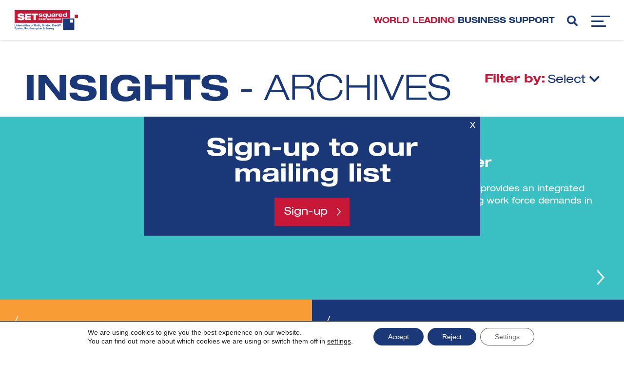

--- FILE ---
content_type: text/html; charset=UTF-8
request_url: https://www.setsquared.co.uk/company-sector/healthcare/
body_size: 20816
content:
<!DOCTYPE html>
<!--[if !(IE 7) | !(IE 8) ]>
<html lang="en-GB" id="ie9" class="no-js ie">
<![endif]-->
<!--[if !IE]><!--><html lang="en-GB" id="noIe" class="no-js"><!--<![endif]-->
<head>
<meta charset="UTF-8">
<script type="text/javascript">
/* <![CDATA[ */
var gform;gform||(document.addEventListener("gform_main_scripts_loaded",function(){gform.scriptsLoaded=!0}),document.addEventListener("gform/theme/scripts_loaded",function(){gform.themeScriptsLoaded=!0}),window.addEventListener("DOMContentLoaded",function(){gform.domLoaded=!0}),gform={domLoaded:!1,scriptsLoaded:!1,themeScriptsLoaded:!1,isFormEditor:()=>"function"==typeof InitializeEditor,callIfLoaded:function(o){return!(!gform.domLoaded||!gform.scriptsLoaded||!gform.themeScriptsLoaded&&!gform.isFormEditor()||(gform.isFormEditor()&&console.warn("The use of gform.initializeOnLoaded() is deprecated in the form editor context and will be removed in Gravity Forms 3.1."),o(),0))},initializeOnLoaded:function(o){gform.callIfLoaded(o)||(document.addEventListener("gform_main_scripts_loaded",()=>{gform.scriptsLoaded=!0,gform.callIfLoaded(o)}),document.addEventListener("gform/theme/scripts_loaded",()=>{gform.themeScriptsLoaded=!0,gform.callIfLoaded(o)}),window.addEventListener("DOMContentLoaded",()=>{gform.domLoaded=!0,gform.callIfLoaded(o)}))},hooks:{action:{},filter:{}},addAction:function(o,r,e,t){gform.addHook("action",o,r,e,t)},addFilter:function(o,r,e,t){gform.addHook("filter",o,r,e,t)},doAction:function(o){gform.doHook("action",o,arguments)},applyFilters:function(o){return gform.doHook("filter",o,arguments)},removeAction:function(o,r){gform.removeHook("action",o,r)},removeFilter:function(o,r,e){gform.removeHook("filter",o,r,e)},addHook:function(o,r,e,t,n){null==gform.hooks[o][r]&&(gform.hooks[o][r]=[]);var d=gform.hooks[o][r];null==n&&(n=r+"_"+d.length),gform.hooks[o][r].push({tag:n,callable:e,priority:t=null==t?10:t})},doHook:function(r,o,e){var t;if(e=Array.prototype.slice.call(e,1),null!=gform.hooks[r][o]&&((o=gform.hooks[r][o]).sort(function(o,r){return o.priority-r.priority}),o.forEach(function(o){"function"!=typeof(t=o.callable)&&(t=window[t]),"action"==r?t.apply(null,e):e[0]=t.apply(null,e)})),"filter"==r)return e[0]},removeHook:function(o,r,t,n){var e;null!=gform.hooks[o][r]&&(e=(e=gform.hooks[o][r]).filter(function(o,r,e){return!!(null!=n&&n!=o.tag||null!=t&&t!=o.priority)}),gform.hooks[o][r]=e)}});
/* ]]> */
</script>
<title>Healthcare Archives - SETsquared</title>
<link href="//www.google-analytics.com" rel="dns-prefetch">
<link href="https://www.setsquared.co.uk/wp-content/themes/setsquared/images/icons/favicon.ico" rel="shortcut icon">
<link href="https://www.setsquared.co.uk/wp-content/themes/setsquared/images/icons/touch.png" rel="apple-touch-icon-precomposed">
<link rel="stylesheet" href="https://cdnjs.cloudflare.com/ajax/libs/font-awesome/6.5.1/css/all.min.css">
<!-- <link rel="stylesheet" href="https://www.setsquared.co.uk/wp-content/themes/setsquared/style.css"> -->
<link rel="stylesheet" type="text/css" href="//www.setsquared.co.uk/wp-content/cache/wpfc-minified/lkbineb0/2p1xp.css" media="all"/>
<!-- Start of HubSpot Embed Code --> 
<script  id="hs-script-loader" async defer src="//js-eu1.hs-scripts.com/143466381.js"></script> 
<!-- End of HubSpot Embed Code -->	
<meta name="viewport" content="width=device-width, initial-scale=1">
<meta name='robots' content='index, follow, max-image-preview:large, max-snippet:-1, max-video-preview:-1' />
<!-- This site is optimized with the Yoast SEO plugin v26.7 - https://yoast.com/wordpress/plugins/seo/ -->
<link rel="canonical" href="https://www.setsquared.co.uk/company-sector/healthcare/" />
<link rel="next" href="https://www.setsquared.co.uk/company-sector/healthcare/page/2/" />
<meta property="og:locale" content="en_GB" />
<meta property="og:type" content="article" />
<meta property="og:title" content="Healthcare Archives - SETsquared" />
<meta property="og:url" content="https://www.setsquared.co.uk/company-sector/healthcare/" />
<meta property="og:site_name" content="SETsquared" />
<meta name="twitter:card" content="summary_large_image" />
<meta name="twitter:site" content="@setsquared" />
<script type="application/ld+json" class="yoast-schema-graph">{"@context":"https://schema.org","@graph":[{"@type":"CollectionPage","@id":"https://www.setsquared.co.uk/company-sector/healthcare/","url":"https://www.setsquared.co.uk/company-sector/healthcare/","name":"Healthcare Archives - SETsquared","isPartOf":{"@id":"https://www.setsquared.co.uk/#website"},"breadcrumb":{"@id":"https://www.setsquared.co.uk/company-sector/healthcare/#breadcrumb"},"inLanguage":"en-GB"},{"@type":"BreadcrumbList","@id":"https://www.setsquared.co.uk/company-sector/healthcare/#breadcrumb","itemListElement":[{"@type":"ListItem","position":1,"name":"Home","item":"https://www.setsquared.co.uk/"},{"@type":"ListItem","position":2,"name":"Healthcare"}]},{"@type":"WebSite","@id":"https://www.setsquared.co.uk/#website","url":"https://www.setsquared.co.uk/","name":"SETsquared","description":"Universities of Bath, Bristol, Cardiff, Exeter, Southampton &amp; Surrey","publisher":{"@id":"https://www.setsquared.co.uk/#organization"},"potentialAction":[{"@type":"SearchAction","target":{"@type":"EntryPoint","urlTemplate":"https://www.setsquared.co.uk/?s={search_term_string}"},"query-input":{"@type":"PropertyValueSpecification","valueRequired":true,"valueName":"search_term_string"}}],"inLanguage":"en-GB"},{"@type":"Organization","@id":"https://www.setsquared.co.uk/#organization","name":"SETsquared","url":"https://www.setsquared.co.uk/","logo":{"@type":"ImageObject","inLanguage":"en-GB","@id":"https://www.setsquared.co.uk/#/schema/logo/image/","url":"https://www.setsquared.co.uk/wp-content/uploads/2018/10/logo.svg","contentUrl":"https://www.setsquared.co.uk/wp-content/uploads/2018/10/logo.svg","width":4158.810999999999694409780204296112060546875,"height":1360.2100000000000363797880709171295166015625,"caption":"SETsquared"},"image":{"@id":"https://www.setsquared.co.uk/#/schema/logo/image/"},"sameAs":["https://www.facebook.com/pages/SETsquared-Partnership/123865170972533","https://x.com/setsquared","https://www.instagram.com/setsquared_partnership/","https://www.linkedin.com/company/setsquared-partnership","https://www.youtube.com/channel/UCfT4c_MtQnWnHpTMdpUsXxA"]}]}</script>
<!-- / Yoast SEO plugin. -->
<link rel='dns-prefetch' href='//cdnjs.cloudflare.com' />
<link rel='dns-prefetch' href='//use.fontawesome.com' />
<style id='wp-img-auto-sizes-contain-inline-css' >
img:is([sizes=auto i],[sizes^="auto," i]){contain-intrinsic-size:3000px 1500px}
/*# sourceURL=wp-img-auto-sizes-contain-inline-css */
</style>
<!-- <link rel='stylesheet' id='raise-css' href='https://www.setsquared.co.uk/wp-content/themes/setsquared/raise.css?ver=1.0' media='all' /> -->
<!-- <link rel='stylesheet' id='wp-block-library-css' href='https://www.setsquared.co.uk/wp-includes/css/dist/block-library/style.min.css?ver=07043f583a399adbe9d3320864b4eaae' media='all' /> -->
<link rel="stylesheet" type="text/css" href="//www.setsquared.co.uk/wp-content/cache/wpfc-minified/7ncrifaa/2p1xp.css" media="all"/>
<style id='global-styles-inline-css' >
:root{--wp--preset--aspect-ratio--square: 1;--wp--preset--aspect-ratio--4-3: 4/3;--wp--preset--aspect-ratio--3-4: 3/4;--wp--preset--aspect-ratio--3-2: 3/2;--wp--preset--aspect-ratio--2-3: 2/3;--wp--preset--aspect-ratio--16-9: 16/9;--wp--preset--aspect-ratio--9-16: 9/16;--wp--preset--color--black: #000000;--wp--preset--color--cyan-bluish-gray: #abb8c3;--wp--preset--color--white: #ffffff;--wp--preset--color--pale-pink: #f78da7;--wp--preset--color--vivid-red: #cf2e2e;--wp--preset--color--luminous-vivid-orange: #ff6900;--wp--preset--color--luminous-vivid-amber: #fcb900;--wp--preset--color--light-green-cyan: #7bdcb5;--wp--preset--color--vivid-green-cyan: #00d084;--wp--preset--color--pale-cyan-blue: #8ed1fc;--wp--preset--color--vivid-cyan-blue: #0693e3;--wp--preset--color--vivid-purple: #9b51e0;--wp--preset--gradient--vivid-cyan-blue-to-vivid-purple: linear-gradient(135deg,rgb(6,147,227) 0%,rgb(155,81,224) 100%);--wp--preset--gradient--light-green-cyan-to-vivid-green-cyan: linear-gradient(135deg,rgb(122,220,180) 0%,rgb(0,208,130) 100%);--wp--preset--gradient--luminous-vivid-amber-to-luminous-vivid-orange: linear-gradient(135deg,rgb(252,185,0) 0%,rgb(255,105,0) 100%);--wp--preset--gradient--luminous-vivid-orange-to-vivid-red: linear-gradient(135deg,rgb(255,105,0) 0%,rgb(207,46,46) 100%);--wp--preset--gradient--very-light-gray-to-cyan-bluish-gray: linear-gradient(135deg,rgb(238,238,238) 0%,rgb(169,184,195) 100%);--wp--preset--gradient--cool-to-warm-spectrum: linear-gradient(135deg,rgb(74,234,220) 0%,rgb(151,120,209) 20%,rgb(207,42,186) 40%,rgb(238,44,130) 60%,rgb(251,105,98) 80%,rgb(254,248,76) 100%);--wp--preset--gradient--blush-light-purple: linear-gradient(135deg,rgb(255,206,236) 0%,rgb(152,150,240) 100%);--wp--preset--gradient--blush-bordeaux: linear-gradient(135deg,rgb(254,205,165) 0%,rgb(254,45,45) 50%,rgb(107,0,62) 100%);--wp--preset--gradient--luminous-dusk: linear-gradient(135deg,rgb(255,203,112) 0%,rgb(199,81,192) 50%,rgb(65,88,208) 100%);--wp--preset--gradient--pale-ocean: linear-gradient(135deg,rgb(255,245,203) 0%,rgb(182,227,212) 50%,rgb(51,167,181) 100%);--wp--preset--gradient--electric-grass: linear-gradient(135deg,rgb(202,248,128) 0%,rgb(113,206,126) 100%);--wp--preset--gradient--midnight: linear-gradient(135deg,rgb(2,3,129) 0%,rgb(40,116,252) 100%);--wp--preset--font-size--small: 13px;--wp--preset--font-size--medium: 20px;--wp--preset--font-size--large: 36px;--wp--preset--font-size--x-large: 42px;--wp--preset--spacing--20: 0.44rem;--wp--preset--spacing--30: 0.67rem;--wp--preset--spacing--40: 1rem;--wp--preset--spacing--50: 1.5rem;--wp--preset--spacing--60: 2.25rem;--wp--preset--spacing--70: 3.38rem;--wp--preset--spacing--80: 5.06rem;--wp--preset--shadow--natural: 6px 6px 9px rgba(0, 0, 0, 0.2);--wp--preset--shadow--deep: 12px 12px 50px rgba(0, 0, 0, 0.4);--wp--preset--shadow--sharp: 6px 6px 0px rgba(0, 0, 0, 0.2);--wp--preset--shadow--outlined: 6px 6px 0px -3px rgb(255, 255, 255), 6px 6px rgb(0, 0, 0);--wp--preset--shadow--crisp: 6px 6px 0px rgb(0, 0, 0);}:where(.is-layout-flex){gap: 0.5em;}:where(.is-layout-grid){gap: 0.5em;}body .is-layout-flex{display: flex;}.is-layout-flex{flex-wrap: wrap;align-items: center;}.is-layout-flex > :is(*, div){margin: 0;}body .is-layout-grid{display: grid;}.is-layout-grid > :is(*, div){margin: 0;}:where(.wp-block-columns.is-layout-flex){gap: 2em;}:where(.wp-block-columns.is-layout-grid){gap: 2em;}:where(.wp-block-post-template.is-layout-flex){gap: 1.25em;}:where(.wp-block-post-template.is-layout-grid){gap: 1.25em;}.has-black-color{color: var(--wp--preset--color--black) !important;}.has-cyan-bluish-gray-color{color: var(--wp--preset--color--cyan-bluish-gray) !important;}.has-white-color{color: var(--wp--preset--color--white) !important;}.has-pale-pink-color{color: var(--wp--preset--color--pale-pink) !important;}.has-vivid-red-color{color: var(--wp--preset--color--vivid-red) !important;}.has-luminous-vivid-orange-color{color: var(--wp--preset--color--luminous-vivid-orange) !important;}.has-luminous-vivid-amber-color{color: var(--wp--preset--color--luminous-vivid-amber) !important;}.has-light-green-cyan-color{color: var(--wp--preset--color--light-green-cyan) !important;}.has-vivid-green-cyan-color{color: var(--wp--preset--color--vivid-green-cyan) !important;}.has-pale-cyan-blue-color{color: var(--wp--preset--color--pale-cyan-blue) !important;}.has-vivid-cyan-blue-color{color: var(--wp--preset--color--vivid-cyan-blue) !important;}.has-vivid-purple-color{color: var(--wp--preset--color--vivid-purple) !important;}.has-black-background-color{background-color: var(--wp--preset--color--black) !important;}.has-cyan-bluish-gray-background-color{background-color: var(--wp--preset--color--cyan-bluish-gray) !important;}.has-white-background-color{background-color: var(--wp--preset--color--white) !important;}.has-pale-pink-background-color{background-color: var(--wp--preset--color--pale-pink) !important;}.has-vivid-red-background-color{background-color: var(--wp--preset--color--vivid-red) !important;}.has-luminous-vivid-orange-background-color{background-color: var(--wp--preset--color--luminous-vivid-orange) !important;}.has-luminous-vivid-amber-background-color{background-color: var(--wp--preset--color--luminous-vivid-amber) !important;}.has-light-green-cyan-background-color{background-color: var(--wp--preset--color--light-green-cyan) !important;}.has-vivid-green-cyan-background-color{background-color: var(--wp--preset--color--vivid-green-cyan) !important;}.has-pale-cyan-blue-background-color{background-color: var(--wp--preset--color--pale-cyan-blue) !important;}.has-vivid-cyan-blue-background-color{background-color: var(--wp--preset--color--vivid-cyan-blue) !important;}.has-vivid-purple-background-color{background-color: var(--wp--preset--color--vivid-purple) !important;}.has-black-border-color{border-color: var(--wp--preset--color--black) !important;}.has-cyan-bluish-gray-border-color{border-color: var(--wp--preset--color--cyan-bluish-gray) !important;}.has-white-border-color{border-color: var(--wp--preset--color--white) !important;}.has-pale-pink-border-color{border-color: var(--wp--preset--color--pale-pink) !important;}.has-vivid-red-border-color{border-color: var(--wp--preset--color--vivid-red) !important;}.has-luminous-vivid-orange-border-color{border-color: var(--wp--preset--color--luminous-vivid-orange) !important;}.has-luminous-vivid-amber-border-color{border-color: var(--wp--preset--color--luminous-vivid-amber) !important;}.has-light-green-cyan-border-color{border-color: var(--wp--preset--color--light-green-cyan) !important;}.has-vivid-green-cyan-border-color{border-color: var(--wp--preset--color--vivid-green-cyan) !important;}.has-pale-cyan-blue-border-color{border-color: var(--wp--preset--color--pale-cyan-blue) !important;}.has-vivid-cyan-blue-border-color{border-color: var(--wp--preset--color--vivid-cyan-blue) !important;}.has-vivid-purple-border-color{border-color: var(--wp--preset--color--vivid-purple) !important;}.has-vivid-cyan-blue-to-vivid-purple-gradient-background{background: var(--wp--preset--gradient--vivid-cyan-blue-to-vivid-purple) !important;}.has-light-green-cyan-to-vivid-green-cyan-gradient-background{background: var(--wp--preset--gradient--light-green-cyan-to-vivid-green-cyan) !important;}.has-luminous-vivid-amber-to-luminous-vivid-orange-gradient-background{background: var(--wp--preset--gradient--luminous-vivid-amber-to-luminous-vivid-orange) !important;}.has-luminous-vivid-orange-to-vivid-red-gradient-background{background: var(--wp--preset--gradient--luminous-vivid-orange-to-vivid-red) !important;}.has-very-light-gray-to-cyan-bluish-gray-gradient-background{background: var(--wp--preset--gradient--very-light-gray-to-cyan-bluish-gray) !important;}.has-cool-to-warm-spectrum-gradient-background{background: var(--wp--preset--gradient--cool-to-warm-spectrum) !important;}.has-blush-light-purple-gradient-background{background: var(--wp--preset--gradient--blush-light-purple) !important;}.has-blush-bordeaux-gradient-background{background: var(--wp--preset--gradient--blush-bordeaux) !important;}.has-luminous-dusk-gradient-background{background: var(--wp--preset--gradient--luminous-dusk) !important;}.has-pale-ocean-gradient-background{background: var(--wp--preset--gradient--pale-ocean) !important;}.has-electric-grass-gradient-background{background: var(--wp--preset--gradient--electric-grass) !important;}.has-midnight-gradient-background{background: var(--wp--preset--gradient--midnight) !important;}.has-small-font-size{font-size: var(--wp--preset--font-size--small) !important;}.has-medium-font-size{font-size: var(--wp--preset--font-size--medium) !important;}.has-large-font-size{font-size: var(--wp--preset--font-size--large) !important;}.has-x-large-font-size{font-size: var(--wp--preset--font-size--x-large) !important;}
/*# sourceURL=global-styles-inline-css */
</style>
<style id='classic-theme-styles-inline-css' >
/*! This file is auto-generated */
.wp-block-button__link{color:#fff;background-color:#32373c;border-radius:9999px;box-shadow:none;text-decoration:none;padding:calc(.667em + 2px) calc(1.333em + 2px);font-size:1.125em}.wp-block-file__button{background:#32373c;color:#fff;text-decoration:none}
/*# sourceURL=/wp-includes/css/classic-themes.min.css */
</style>
<style id='font-awesome-svg-styles-default-inline-css' >
.svg-inline--fa {
display: inline-block;
height: 1em;
overflow: visible;
vertical-align: -.125em;
}
/*# sourceURL=font-awesome-svg-styles-default-inline-css */
</style>
<!-- <link rel='stylesheet' id='font-awesome-svg-styles-css' href='https://www.setsquared.co.uk/wp-content/uploads/font-awesome/v5.12.0/css/svg-with-js.css' media='all' /> -->
<link rel="stylesheet" type="text/css" href="//www.setsquared.co.uk/wp-content/cache/wpfc-minified/lmp52c3r/2p1xo.css" media="all"/>
<style id='font-awesome-svg-styles-inline-css' >
.wp-block-font-awesome-icon svg::before,
.wp-rich-text-font-awesome-icon svg::before {content: unset;}
/*# sourceURL=font-awesome-svg-styles-inline-css */
</style>
<!-- <link rel='stylesheet' id='search-filter-plugin-styles-css' href='https://www.setsquared.co.uk/wp-content/plugins/search-filter-pro/public/assets/css/search-filter.min.css?ver=2.5.21' media='all' /> -->
<!-- <link rel='stylesheet' id='normalize-css' href='https://www.setsquared.co.uk/wp-content/themes/setsquared/normalize.min.css?ver=1.0' media='all' /> -->
<!-- <link rel='stylesheet' id='html5blank-css' href='https://www.setsquared.co.uk/wp-content/themes/setsquared/css/all.min.css?ver=1.0' media='all' /> -->
<link rel="stylesheet" type="text/css" href="//www.setsquared.co.uk/wp-content/cache/wpfc-minified/98vwpzz4/2p1xo.css" media="all"/>
<link rel='stylesheet' id='slick_css-css' href='//cdnjs.cloudflare.com/ajax/libs/slick-carousel/1.8.1/slick.css?ver=07043f583a399adbe9d3320864b4eaae' media='all' />
<link rel='stylesheet' id='font-awesome-official-css' href='https://use.fontawesome.com/releases/v5.12.0/css/all.css' media='all' integrity="sha384-REHJTs1r2ErKBuJB0fCK99gCYsVjwxHrSU0N7I1zl9vZbggVJXRMsv/sLlOAGb4M" crossorigin="anonymous" />
<!-- <link rel='stylesheet' id='moove_gdpr_frontend-css' href='https://www.setsquared.co.uk/wp-content/plugins/gdpr-cookie-compliance/dist/styles/gdpr-main-nf.css?ver=5.0.9' media='all' /> -->
<link rel="stylesheet" type="text/css" href="//www.setsquared.co.uk/wp-content/cache/wpfc-minified/m7xhq93d/6ksq6.css" media="all"/>
<style id='moove_gdpr_frontend-inline-css' >
#moove_gdpr_cookie_modal .moove-gdpr-modal-content .moove-gdpr-tab-main h3.tab-title, 
#moove_gdpr_cookie_modal .moove-gdpr-modal-content .moove-gdpr-tab-main span.tab-title,
#moove_gdpr_cookie_modal .moove-gdpr-modal-content .moove-gdpr-modal-left-content #moove-gdpr-menu li a, 
#moove_gdpr_cookie_modal .moove-gdpr-modal-content .moove-gdpr-modal-left-content #moove-gdpr-menu li button,
#moove_gdpr_cookie_modal .moove-gdpr-modal-content .moove-gdpr-modal-left-content .moove-gdpr-branding-cnt a,
#moove_gdpr_cookie_modal .moove-gdpr-modal-content .moove-gdpr-modal-footer-content .moove-gdpr-button-holder a.mgbutton, 
#moove_gdpr_cookie_modal .moove-gdpr-modal-content .moove-gdpr-modal-footer-content .moove-gdpr-button-holder button.mgbutton,
#moove_gdpr_cookie_modal .cookie-switch .cookie-slider:after, 
#moove_gdpr_cookie_modal .cookie-switch .slider:after, 
#moove_gdpr_cookie_modal .switch .cookie-slider:after, 
#moove_gdpr_cookie_modal .switch .slider:after,
#moove_gdpr_cookie_info_bar .moove-gdpr-info-bar-container .moove-gdpr-info-bar-content p, 
#moove_gdpr_cookie_info_bar .moove-gdpr-info-bar-container .moove-gdpr-info-bar-content p a,
#moove_gdpr_cookie_info_bar .moove-gdpr-info-bar-container .moove-gdpr-info-bar-content a.mgbutton, 
#moove_gdpr_cookie_info_bar .moove-gdpr-info-bar-container .moove-gdpr-info-bar-content button.mgbutton,
#moove_gdpr_cookie_modal .moove-gdpr-modal-content .moove-gdpr-tab-main .moove-gdpr-tab-main-content h1, 
#moove_gdpr_cookie_modal .moove-gdpr-modal-content .moove-gdpr-tab-main .moove-gdpr-tab-main-content h2, 
#moove_gdpr_cookie_modal .moove-gdpr-modal-content .moove-gdpr-tab-main .moove-gdpr-tab-main-content h3, 
#moove_gdpr_cookie_modal .moove-gdpr-modal-content .moove-gdpr-tab-main .moove-gdpr-tab-main-content h4, 
#moove_gdpr_cookie_modal .moove-gdpr-modal-content .moove-gdpr-tab-main .moove-gdpr-tab-main-content h5, 
#moove_gdpr_cookie_modal .moove-gdpr-modal-content .moove-gdpr-tab-main .moove-gdpr-tab-main-content h6,
#moove_gdpr_cookie_modal .moove-gdpr-modal-content.moove_gdpr_modal_theme_v2 .moove-gdpr-modal-title .tab-title,
#moove_gdpr_cookie_modal .moove-gdpr-modal-content.moove_gdpr_modal_theme_v2 .moove-gdpr-tab-main h3.tab-title, 
#moove_gdpr_cookie_modal .moove-gdpr-modal-content.moove_gdpr_modal_theme_v2 .moove-gdpr-tab-main span.tab-title,
#moove_gdpr_cookie_modal .moove-gdpr-modal-content.moove_gdpr_modal_theme_v2 .moove-gdpr-branding-cnt a {
font-weight: inherit				}
#moove_gdpr_cookie_modal,#moove_gdpr_cookie_info_bar,.gdpr_cookie_settings_shortcode_content{font-family:&#039;HelveticaNeueLTPro-Ex&#039;}#moove_gdpr_save_popup_settings_button{background-color:#373737;color:#fff}#moove_gdpr_save_popup_settings_button:hover{background-color:#000}#moove_gdpr_cookie_info_bar .moove-gdpr-info-bar-container .moove-gdpr-info-bar-content a.mgbutton,#moove_gdpr_cookie_info_bar .moove-gdpr-info-bar-container .moove-gdpr-info-bar-content button.mgbutton{background-color:#1b3879}#moove_gdpr_cookie_modal .moove-gdpr-modal-content .moove-gdpr-modal-footer-content .moove-gdpr-button-holder a.mgbutton,#moove_gdpr_cookie_modal .moove-gdpr-modal-content .moove-gdpr-modal-footer-content .moove-gdpr-button-holder button.mgbutton,.gdpr_cookie_settings_shortcode_content .gdpr-shr-button.button-green{background-color:#1b3879;border-color:#1b3879}#moove_gdpr_cookie_modal .moove-gdpr-modal-content .moove-gdpr-modal-footer-content .moove-gdpr-button-holder a.mgbutton:hover,#moove_gdpr_cookie_modal .moove-gdpr-modal-content .moove-gdpr-modal-footer-content .moove-gdpr-button-holder button.mgbutton:hover,.gdpr_cookie_settings_shortcode_content .gdpr-shr-button.button-green:hover{background-color:#fff;color:#1b3879}#moove_gdpr_cookie_modal .moove-gdpr-modal-content .moove-gdpr-modal-close i,#moove_gdpr_cookie_modal .moove-gdpr-modal-content .moove-gdpr-modal-close span.gdpr-icon{background-color:#1b3879;border:1px solid #1b3879}#moove_gdpr_cookie_info_bar span.moove-gdpr-infobar-allow-all.focus-g,#moove_gdpr_cookie_info_bar span.moove-gdpr-infobar-allow-all:focus,#moove_gdpr_cookie_info_bar button.moove-gdpr-infobar-allow-all.focus-g,#moove_gdpr_cookie_info_bar button.moove-gdpr-infobar-allow-all:focus,#moove_gdpr_cookie_info_bar span.moove-gdpr-infobar-reject-btn.focus-g,#moove_gdpr_cookie_info_bar span.moove-gdpr-infobar-reject-btn:focus,#moove_gdpr_cookie_info_bar button.moove-gdpr-infobar-reject-btn.focus-g,#moove_gdpr_cookie_info_bar button.moove-gdpr-infobar-reject-btn:focus,#moove_gdpr_cookie_info_bar span.change-settings-button.focus-g,#moove_gdpr_cookie_info_bar span.change-settings-button:focus,#moove_gdpr_cookie_info_bar button.change-settings-button.focus-g,#moove_gdpr_cookie_info_bar button.change-settings-button:focus{-webkit-box-shadow:0 0 1px 3px #1b3879;-moz-box-shadow:0 0 1px 3px #1b3879;box-shadow:0 0 1px 3px #1b3879}#moove_gdpr_cookie_modal .moove-gdpr-modal-content .moove-gdpr-modal-close i:hover,#moove_gdpr_cookie_modal .moove-gdpr-modal-content .moove-gdpr-modal-close span.gdpr-icon:hover,#moove_gdpr_cookie_info_bar span[data-href]>u.change-settings-button{color:#1b3879}#moove_gdpr_cookie_modal .moove-gdpr-modal-content .moove-gdpr-modal-left-content #moove-gdpr-menu li.menu-item-selected a span.gdpr-icon,#moove_gdpr_cookie_modal .moove-gdpr-modal-content .moove-gdpr-modal-left-content #moove-gdpr-menu li.menu-item-selected button span.gdpr-icon{color:inherit}#moove_gdpr_cookie_modal .moove-gdpr-modal-content .moove-gdpr-modal-left-content #moove-gdpr-menu li a span.gdpr-icon,#moove_gdpr_cookie_modal .moove-gdpr-modal-content .moove-gdpr-modal-left-content #moove-gdpr-menu li button span.gdpr-icon{color:inherit}#moove_gdpr_cookie_modal .gdpr-acc-link{line-height:0;font-size:0;color:transparent;position:absolute}#moove_gdpr_cookie_modal .moove-gdpr-modal-content .moove-gdpr-modal-close:hover i,#moove_gdpr_cookie_modal .moove-gdpr-modal-content .moove-gdpr-modal-left-content #moove-gdpr-menu li a,#moove_gdpr_cookie_modal .moove-gdpr-modal-content .moove-gdpr-modal-left-content #moove-gdpr-menu li button,#moove_gdpr_cookie_modal .moove-gdpr-modal-content .moove-gdpr-modal-left-content #moove-gdpr-menu li button i,#moove_gdpr_cookie_modal .moove-gdpr-modal-content .moove-gdpr-modal-left-content #moove-gdpr-menu li a i,#moove_gdpr_cookie_modal .moove-gdpr-modal-content .moove-gdpr-tab-main .moove-gdpr-tab-main-content a:hover,#moove_gdpr_cookie_info_bar.moove-gdpr-dark-scheme .moove-gdpr-info-bar-container .moove-gdpr-info-bar-content a.mgbutton:hover,#moove_gdpr_cookie_info_bar.moove-gdpr-dark-scheme .moove-gdpr-info-bar-container .moove-gdpr-info-bar-content button.mgbutton:hover,#moove_gdpr_cookie_info_bar.moove-gdpr-dark-scheme .moove-gdpr-info-bar-container .moove-gdpr-info-bar-content a:hover,#moove_gdpr_cookie_info_bar.moove-gdpr-dark-scheme .moove-gdpr-info-bar-container .moove-gdpr-info-bar-content button:hover,#moove_gdpr_cookie_info_bar.moove-gdpr-dark-scheme .moove-gdpr-info-bar-container .moove-gdpr-info-bar-content span.change-settings-button:hover,#moove_gdpr_cookie_info_bar.moove-gdpr-dark-scheme .moove-gdpr-info-bar-container .moove-gdpr-info-bar-content button.change-settings-button:hover,#moove_gdpr_cookie_info_bar.moove-gdpr-dark-scheme .moove-gdpr-info-bar-container .moove-gdpr-info-bar-content u.change-settings-button:hover,#moove_gdpr_cookie_info_bar span[data-href]>u.change-settings-button,#moove_gdpr_cookie_info_bar.moove-gdpr-dark-scheme .moove-gdpr-info-bar-container .moove-gdpr-info-bar-content a.mgbutton.focus-g,#moove_gdpr_cookie_info_bar.moove-gdpr-dark-scheme .moove-gdpr-info-bar-container .moove-gdpr-info-bar-content button.mgbutton.focus-g,#moove_gdpr_cookie_info_bar.moove-gdpr-dark-scheme .moove-gdpr-info-bar-container .moove-gdpr-info-bar-content a.focus-g,#moove_gdpr_cookie_info_bar.moove-gdpr-dark-scheme .moove-gdpr-info-bar-container .moove-gdpr-info-bar-content button.focus-g,#moove_gdpr_cookie_info_bar.moove-gdpr-dark-scheme .moove-gdpr-info-bar-container .moove-gdpr-info-bar-content a.mgbutton:focus,#moove_gdpr_cookie_info_bar.moove-gdpr-dark-scheme .moove-gdpr-info-bar-container .moove-gdpr-info-bar-content button.mgbutton:focus,#moove_gdpr_cookie_info_bar.moove-gdpr-dark-scheme .moove-gdpr-info-bar-container .moove-gdpr-info-bar-content a:focus,#moove_gdpr_cookie_info_bar.moove-gdpr-dark-scheme .moove-gdpr-info-bar-container .moove-gdpr-info-bar-content button:focus,#moove_gdpr_cookie_info_bar.moove-gdpr-dark-scheme .moove-gdpr-info-bar-container .moove-gdpr-info-bar-content span.change-settings-button.focus-g,span.change-settings-button:focus,button.change-settings-button.focus-g,button.change-settings-button:focus,#moove_gdpr_cookie_info_bar.moove-gdpr-dark-scheme .moove-gdpr-info-bar-container .moove-gdpr-info-bar-content u.change-settings-button.focus-g,#moove_gdpr_cookie_info_bar.moove-gdpr-dark-scheme .moove-gdpr-info-bar-container .moove-gdpr-info-bar-content u.change-settings-button:focus{color:#1b3879}#moove_gdpr_cookie_modal .moove-gdpr-branding.focus-g span,#moove_gdpr_cookie_modal .moove-gdpr-modal-content .moove-gdpr-tab-main a.focus-g,#moove_gdpr_cookie_modal .moove-gdpr-modal-content .moove-gdpr-tab-main .gdpr-cd-details-toggle.focus-g{color:#1b3879}#moove_gdpr_cookie_modal.gdpr_lightbox-hide{display:none}
/*# sourceURL=moove_gdpr_frontend-inline-css */
</style>
<link rel='stylesheet' id='font-awesome-official-v4shim-css' href='https://use.fontawesome.com/releases/v5.12.0/css/v4-shims.css' media='all' integrity="sha384-AL44/7DEVqkvY9j8IjGLGZgFmHAjuHa+2RIWKxDliMNIfSs9g14/BRpYwHrWQgz6" crossorigin="anonymous" />
<style id='font-awesome-official-v4shim-inline-css' >
@font-face {
font-family: "FontAwesome";
font-display: block;
src: url("https://use.fontawesome.com/releases/v5.12.0/webfonts/fa-brands-400.eot"),
url("https://use.fontawesome.com/releases/v5.12.0/webfonts/fa-brands-400.eot?#iefix") format("embedded-opentype"),
url("https://use.fontawesome.com/releases/v5.12.0/webfonts/fa-brands-400.woff2") format("woff2"),
url("https://use.fontawesome.com/releases/v5.12.0/webfonts/fa-brands-400.woff") format("woff"),
url("https://use.fontawesome.com/releases/v5.12.0/webfonts/fa-brands-400.ttf") format("truetype"),
url("https://use.fontawesome.com/releases/v5.12.0/webfonts/fa-brands-400.svg#fontawesome") format("svg");
}
@font-face {
font-family: "FontAwesome";
font-display: block;
src: url("https://use.fontawesome.com/releases/v5.12.0/webfonts/fa-solid-900.eot"),
url("https://use.fontawesome.com/releases/v5.12.0/webfonts/fa-solid-900.eot?#iefix") format("embedded-opentype"),
url("https://use.fontawesome.com/releases/v5.12.0/webfonts/fa-solid-900.woff2") format("woff2"),
url("https://use.fontawesome.com/releases/v5.12.0/webfonts/fa-solid-900.woff") format("woff"),
url("https://use.fontawesome.com/releases/v5.12.0/webfonts/fa-solid-900.ttf") format("truetype"),
url("https://use.fontawesome.com/releases/v5.12.0/webfonts/fa-solid-900.svg#fontawesome") format("svg");
}
@font-face {
font-family: "FontAwesome";
font-display: block;
src: url("https://use.fontawesome.com/releases/v5.12.0/webfonts/fa-regular-400.eot"),
url("https://use.fontawesome.com/releases/v5.12.0/webfonts/fa-regular-400.eot?#iefix") format("embedded-opentype"),
url("https://use.fontawesome.com/releases/v5.12.0/webfonts/fa-regular-400.woff2") format("woff2"),
url("https://use.fontawesome.com/releases/v5.12.0/webfonts/fa-regular-400.woff") format("woff"),
url("https://use.fontawesome.com/releases/v5.12.0/webfonts/fa-regular-400.ttf") format("truetype"),
url("https://use.fontawesome.com/releases/v5.12.0/webfonts/fa-regular-400.svg#fontawesome") format("svg");
unicode-range: U+F004-F005,U+F007,U+F017,U+F022,U+F024,U+F02E,U+F03E,U+F044,U+F057-F059,U+F06E,U+F070,U+F075,U+F07B-F07C,U+F080,U+F086,U+F089,U+F094,U+F09D,U+F0A0,U+F0A4-F0A7,U+F0C5,U+F0C7-F0C8,U+F0E0,U+F0EB,U+F0F3,U+F0F8,U+F0FE,U+F111,U+F118-F11A,U+F11C,U+F133,U+F144,U+F146,U+F14A,U+F14D-F14E,U+F150-F152,U+F15B-F15C,U+F164-F165,U+F185-F186,U+F191-F192,U+F1AD,U+F1C1-F1C9,U+F1CD,U+F1D8,U+F1E3,U+F1EA,U+F1F6,U+F1F9,U+F20A,U+F247-F249,U+F24D,U+F254-F25B,U+F25D,U+F267,U+F271-F274,U+F279,U+F28B,U+F28D,U+F2B5-F2B6,U+F2B9,U+F2BB,U+F2BD,U+F2C1-F2C2,U+F2D0,U+F2D2,U+F2DC,U+F2ED,U+F328,U+F358-F35B,U+F3A5,U+F3D1,U+F410,U+F4AD;
}
/*# sourceURL=font-awesome-official-v4shim-inline-css */
</style>
<script  src="https://www.setsquared.co.uk/wp-includes/js/jquery/jquery.min.js?ver=3.7.1" id="jquery-core-js"></script>
<script  src="https://www.setsquared.co.uk/wp-includes/js/jquery/jquery-migrate.min.js?ver=3.4.1" id="jquery-migrate-js"></script>
<script  id="search-filter-plugin-build-js-extra">
/* <![CDATA[ */
var SF_LDATA = {"ajax_url":"https://www.setsquared.co.uk/wp-admin/admin-ajax.php","home_url":"https://www.setsquared.co.uk/","extensions":[]};
//# sourceURL=search-filter-plugin-build-js-extra
/* ]]> */
</script>
<script  src="https://www.setsquared.co.uk/wp-content/plugins/search-filter-pro/public/assets/js/search-filter-build.min.js?ver=2.5.21" id="search-filter-plugin-build-js"></script>
<script  src="https://www.setsquared.co.uk/wp-content/plugins/search-filter-pro/public/assets/js/chosen.jquery.min.js?ver=2.5.21" id="search-filter-plugin-chosen-js"></script>
<link rel="icon" href="https://www.setsquared.co.uk/wp-content/uploads/2020/04/cropped-SSQ_sq_web_logo_border-32x32.png" sizes="32x32" />
<link rel="icon" href="https://www.setsquared.co.uk/wp-content/uploads/2020/04/cropped-SSQ_sq_web_logo_border-192x192.png" sizes="192x192" />
<link rel="apple-touch-icon" href="https://www.setsquared.co.uk/wp-content/uploads/2020/04/cropped-SSQ_sq_web_logo_border-180x180.png" />
<meta name="msapplication-TileImage" content="https://www.setsquared.co.uk/wp-content/uploads/2020/04/cropped-SSQ_sq_web_logo_border-270x270.png" />
<style  id="wp-custom-css">
html { scroll-behavior: smooth; }
a.anchor {
display: block;
position: relative;
top: -60px;
visibility: hidden;
}
.imgTextBlock .cover {
background-size: cover !important;
}
.investment-wiki-btn{
display: none !important;
}
.event_form_container{
width: 1200px;
margin: auto;
max-width: 100%;
-webkit-box-sizing: border-box;
box-sizing: border-box;
overflow: hidden;
padding: 50px 0;
}
.event_form_wrapper{
width: 70%;
float: left;
overflow: hidden;
}
@media (max-width: 1259.99px)
{
.event_form_container{
width: auto;
margin: 0 30px;
}
}
@media (max-width: 649.99px)
{
.event_form_wrapper {
width: auto;
float: none;
padding-bottom: 30px;
}
}
.featured-video iframe{
display: block;
width: 100%;
margin: -68px 0 30px;
}
@media (min-width: 1024px) {
.mapHolder{
display: flex !important;
flex-direction: row-reverse !important;
}
.mapHolder .toolTip{
flex:1;
position:relative  !important;
top:0 !important;
right:0 !important;
}
.acf-map{
position: relative;
overflow: hidden;
width: 100%;
flex: 2;
min-height: 400px !important;
}
}
#wrap {
overflow-x: inherit !important;
position: relative;
}
#sidebar{
position: sticky;
top: 100px;
}
.squareBox.blueBg .insightArrow {
border-right-color: transparent;
}
.squareBox.blueBg .insightArrow {
border-bottom-color: #3abfc2;
}
.popupsignup .hide{
display:none !important;
}
.popupsignup form input{
padding:5px;
}
.popupsignup .signUp{
padding: 40px 0 20px 0;
}
.modal {
display: none;
position: fixed;
top: 50%;
left: 50%;
-webkit-transform: translate(-50%, -50%);
transform: translate(-50%, -50%);
width: 100%;
height: 100%;
text-align: center;
box-sizing: border-box;
box-shadow: 0 0 20px rgba(0, 0, 0, 0.2);
}
.modal.visible {
display: block;
z-index:99;
display: flex;
justify-content: center;
align-items: center;
}
.modal__header {
color: white;
background: #1a3878;
line-height: 50px;
text-align: center;
position: relative;
height: 0;
box-sizing: border-box;
display: flex;
justify-content: end;
}
.modal__header a {
position: absolute;
top: 0;
right: 0;
text-decoration: none;
color: white;
font-weight: bold;
display: block;
padding: 0 20px;
font-size: 16px;
background: #555;
height: 100%;
}
@media (max-width: 767px){
.mailingList {
padding: 0 30px;
width: 100%;
}
}
.popupsignup .formHolder input[type="submit"], .gform_wrapper input[type="submit"]{
position:relative;
}
.popupsignup-form{
display:none;
}
.popForm form input{
padding:5px;
}
.popForm form input[type="submit"]{
padding: 15px 45px 15px 20px;
}
.page-template-default .banner .caption, .siteBanner .caption,
.flexslider .flex-control-nav,
.scrollDown{
z-index:90 !important;
}
.js-close-modal{
border: none;
color: #fff;
padding: 10px;
background: none;
width: 100%;
text-align: right;
}
.gform_wrapper .validation_error, .gform_wrapper .gfield_required, .gform_wrapper .validation_message{
display:inline-block !important;
}
.percentbar_25{
display:none;
}
.caseLogos ul{
display: flex;
align-items: center;
justify-content: center;	
}
.caseLogos ul li {
width: 100%;
max-width: 200px;
}
.accordion-section {
margin: 50px 0;
}
.accordion-section h2 {
font-weight: bold;
color: #1a3878;
margin: 0;
}
@media screen and (min-width: 1000px) {
.accordion-section h2 {
font-size: 30px;
}
}
.accordion-section h3 {
font-weight: normal;
color: #000;
margin: 0;
}
.accordion span {
font-size: 16px;
margin-top: 30px;
display: block;
}
.accordion .accordion-item {
margin: 15px 0;
}
.accordion #step-1 {
margin-top: 15px;
}
.accordion .accordion-head {
color: black;
background-color: transparent;
position: relative;
padding: 5px;
font-size: 20px;
cursor: pointer;
overflow: hidden;
display: flex;
align-items: center;
justify-content: space-between;
border-bottom: 1px solid;
}
.accordion .accordion-head * {
cursor: pointer;
}
.accordion .accordion-head h4 {
margin: 0;
padding:0;
font-weight: bolder;
color: #1a3878;
}
.accordion .accordion-head:hover {
filter: alpha(opacity=80);
opacity: 0.8;
}
.accordion .accordion-body {
padding: 20px;
height: auto;
display: none;
margin: 0;
padding: 15px;
border-bottom: 1px solid #d4d4d4;
color: black;
}
.accordion .accordion-body p{
line-height: 1.4;
padding-bottom: 15px;
color: #1a3878;
}
@media screen and (min-width: 1000px) {
.accordion .accordion-body {
padding: 20px;
}
}
.accordion .accordion-body a {
color: #55b7d2;
}
.accordion .accordion-body a:hover {
text-decoration: none;
}
.accordion-head.open .arrow {
height: 20px;
}
.accordion-head .arrow:after {
width: 20px;
height: 20px;
display: inline-block;
transition: 0.4s;
font-family: "Font Awesome 5 Free";
font-weight: 900;
content: "\f067";
color: #1a3878;
}
.accordion-head.open .arrow:after {
transition: 0.4s;
font-family: "Font Awesome 5 Free";
font-weight: 900;
content: "\f068" !important;
}
.raise-landing h2.gform_submission_error.hide_summary{
font-size: 30px !important;
margin-bottom: 30px !important;
}
.page-template-raise-register{
background: #1a3878;
}
.setsquared-invest-2022-delegate-pack .button.red.applyButton{
display: none !important;
}
.dark-pink{
background: #d80062;
color: #fff;
}
.intense-pink{
background:#ff1271;
color:#fff;
}
.lightest-pink{
background: #ffe9f3;
}
.landIntro .applyButton{
display: none !important;
}
.latestTweets{
display:none;
}
.gfield_checkbox{
display: flex;
flex-direction: column;
gap: 10px;
margin-top:20px;
}
.gchoice{
display: flex;
align-items: baseline;
gap: 10px;
}
.banner .bgimg, .banner .imgHolder, .siteBanner .bgimg, .siteBanner .imgHolder{
backface-visibility: unset !important;
width: 100% !important;
}
.textBlock.removebottonPadding{
padding-bottom: 0;
}
.logo-section .logos .logo-bar img {
width: 200px;
height: 100px;
object-fit: contain;
margin: 0 10px;
}
.logo-bar{
display: flex;
flex-wrap: wrap;
justify-content: center;
gap: 20px;
}
.gform_wrapper form label {
padding: 2px 0 10px 0 !important;
}
.field_sublabel_below {
padding: 15px 0 !important;
}
.gsection_title{
font-weight: bold !important;
}
.logo-section .logos .logo-bar img{
margin: 0 25px;
}
.logo-section .slick-next,
.logo-section .slick-prev {
font-size: 0;
color: #f2f2f2;
border: 0;
background: none;
z-index: 1;
cursor: pointer;
}
.logo-section .slick-next::before {
color: #1a3878;
transition: all .3s;
content: "\f054";
font-family: "Font Awesome 5 Free";
font-weight: 900;
position: absolute;
right: -25px;
top: 62px;
font-size: 30px;
}
.logo-section .slick-prev::before {
color: #1a3878;
transition: all .3s;
content: "\f054";
font-family: "Font Awesome 5 Free";
font-weight: 900;
position: absolute;
left: -25px;
top: 62px;
font-size: 30px;
transform: rotate(-180deg);
}
.hs-form *{
color: #fff !important;
}
.page-template-raise-register .gform_wrapper form ul li ul.gfield_radio li input{
opacity: 1;
}
.gform_wrapper form ul li ul.gfield_radio{
display: flex;
flex-direction: column;
}
@media (max-width: 1830px) {
.banner .caption h2 {
font-size: 60px;
}
}		</style>
<!-- Twitter universal website tag code -->
<script>
!function(e,t,n,s,u,a){e.twq||(s=e.twq=function(){s.exe?s.exe.apply(s,arguments):s.queue.push(arguments);
},s.version='1.1',s.queue=[],u=t.createElement(n),u.async=!0,u.src='//static.ads-twitter.com/uwt.js',
a=t.getElementsByTagName(n)[0],a.parentNode.insertBefore(u,a))}(window,document,'script');
// Insert Twitter Pixel ID and Standard Event data below
twq('init','o389v');
twq('track','PageView');
</script>
<!-- End Twitter universal website tag code -->	
<!-- Global site tag (gtag.js) - Google Analytics -->
<script async src="https://www.googletagmanager.com/gtag/js?id=G-HS8BFQXT5Z"></script>
<script>
window.dataLayer = window.dataLayer || [];
function gtag(){dataLayer.push(arguments);}
gtag('js', new Date());
gtag('config', 'G-HS8BFQXT5Z');
</script>
<!-- Global site tag (gtag.js) - Google Ads: 368346869 --> <script async src="https://www.googletagmanager.com/gtag/js?id=AW-368346869"></script> <script> window.dataLayer = window.dataLayer || []; function gtag(){dataLayer.push(arguments);} gtag('js', new Date()); gtag('config', 'AW-368346869'); </script>
<!-- Facebook Pixel Code -->
<script>
!function(f,b,e,v,n,t,s)
{if(f.fbq)return;n=f.fbq=function(){n.callMethod?
n.callMethod.apply(n,arguments):n.queue.push(arguments)};
if(!f._fbq)f._fbq=n;n.push=n;n.loaded=!0;n.version='2.0';
n.queue=[];t=b.createElement(e);t.async=!0;
t.src=v;s=b.getElementsByTagName(e)[0];
s.parentNode.insertBefore(t,s)}(window, document,'script',
'https://connect.facebook.net/en_US/fbevents.js');
fbq('init', '724720314984268');
fbq('track', 'PageView');
</script>
<noscript><img height="1" width="1" style="display:none"
src="https://www.facebook.com/tr?id=724720314984268&ev=PageView&noscript=1"
/></noscript>
<!-- End Facebook Pixel Code -->	
</head>
<body class="archive tax-comp_sector term-healthcare term-26 wp-theme-setsquared chrome osx">
<div class="sideMenu">
<nav>
<ul id="menu-main-menu" class="menu"><li id="menu-item-9543" class="menu-item menu-item-type-post_type menu-item-object-page menu-item-9543"><a href="https://www.setsquared.co.uk/are-you-an-entrepreneur/">Are you an Entrepreneur?</a></li>
<li id="menu-item-422" class="menu-item menu-item-type-post_type menu-item-object-page menu-item-422"><a href="https://www.setsquared.co.uk/are-you-a-student/">Are you a Student?</a></li>
<li id="menu-item-421" class="menu-item menu-item-type-post_type menu-item-object-page menu-item-421"><a href="https://www.setsquared.co.uk/are-you-a-researcher/">Are you a Researcher?</a></li>
<li id="menu-item-565" class="menu-item menu-item-type-post_type menu-item-object-programmes menu-item-565"><a href="https://www.setsquared.co.uk/programme/business-acceleration/">Incubation &#038; Acceleration Centres</a></li>
<li id="menu-item-435" class="menu-item menu-item-type-post_type menu-item-object-page menu-item-435"><a href="https://www.setsquared.co.uk/investors-corporates/">Investors &#038; Corporates</a></li>
<li id="menu-item-32071" class="menu-item menu-item-type-post_type menu-item-object-page menu-item-32071"><a href="https://www.setsquared.co.uk/innovation-platform/">Innovation Platform</a></li>
<li id="menu-item-33099" class="menu-item menu-item-type-custom menu-item-object-custom menu-item-33099"><a href="https://www.setsquared.co.uk/deal-readiness-toolkit/">Deal Readiness Toolkit</a></li>
<li id="menu-item-350" class="menu-item menu-item-type-post_type menu-item-object-page menu-item-has-children menu-item-350"><a href="https://www.setsquared.co.uk/support-programmes/">Support Programmes</a><span class="cross"></span>
<ul class="sub-menu">
<li id="menu-item-3069" class="menu-item menu-item-type-post_type menu-item-object-programmes menu-item-3069"><a href="https://www.setsquared.co.uk/programme/student-enterprise/">Student Enterprise</a></li>
<li id="menu-item-27930" class="menu-item menu-item-type-post_type menu-item-object-programmes menu-item-27930"><a href="https://www.setsquared.co.uk/programme/icure-programme/">ICURe</a></li>
<li id="menu-item-32973" class="menu-item menu-item-type-post_type menu-item-object-programmes menu-item-32973"><a href="https://www.setsquared.co.uk/programme/cyber-invest/">Cyber Invest</a></li>
<li id="menu-item-32600" class="menu-item menu-item-type-custom menu-item-object-custom menu-item-has-children menu-item-32600"><a href="https://www.setsquared.co.uk/programme/gw-shift-training/">GW-SHIFT Training</a>
<ul class="sub-menu">
<li id="menu-item-32601" class="menu-item menu-item-type-custom menu-item-object-custom menu-item-32601"><a href="https://www.setsquared.co.uk/programme/gw-shift-research-impact-training/">Research Impact Training: Hydrogen</a></li>
<li id="menu-item-32602" class="menu-item menu-item-type-custom menu-item-object-custom menu-item-32602"><a href="https://www.setsquared.co.uk/programme/gw-shift-hydrogen-launchpad/">Hydrogen Launchpad</a></li>
<li id="menu-item-31683" class="menu-item menu-item-type-custom menu-item-object-custom menu-item-31683"><a href="https://www.setsquared.co.uk/programme/gw-shift-hydrogen-webinar-series/">Hydrogen Webinar Series</a></li>
<li id="menu-item-33314" class="menu-item menu-item-type-post_type menu-item-object-programmes menu-item-33314"><a href="https://www.setsquared.co.uk/programme/opportunities-in-hydrogen-mobility/">Opportunities in Hydrogen Mobility</a></li>
</ul>
</li>
<li id="menu-item-33390" class="menu-item menu-item-type-post_type menu-item-object-programmes menu-item-33390"><a href="https://www.setsquared.co.uk/programme/impact-ip-training/">IMPACT-IP Training</a></li>
<li id="menu-item-27697" class="menu-item menu-item-type-post_type menu-item-object-programmes menu-item-27697"><a href="https://www.setsquared.co.uk/programme/investor-partnerships-future-economy-prog/">Investor Partnerships Future Economy Programme</a></li>
</ul>
</li>
<li id="menu-item-32855" class="menu-item menu-item-type-post_type menu-item-object-page menu-item-has-children menu-item-32855"><a href="https://www.setsquared.co.uk/past-programmes/">Past Programmes</a><span class="cross"></span>
<ul class="sub-menu">
<li id="menu-item-32856" class="menu-item menu-item-type-custom menu-item-object-custom menu-item-32856"><a href="https://www.setsquared.co.uk/programme/spinoutwest/">SpinOutWest</a></li>
<li id="menu-item-28844" class="menu-item menu-item-type-post_type menu-item-object-programmes menu-item-28844"><a href="https://www.setsquared.co.uk/programme/hydrogen-and-sustainable-transport-economy-accelerator/">Hydrogen &#038; Sustainable Transport Economy Accelerator</a></li>
<li id="menu-item-31051" class="menu-item menu-item-type-post_type menu-item-object-programmes menu-item-31051"><a href="https://www.setsquared.co.uk/programme/impact-ip/">IMPACT-IP Programme</a></li>
<li id="menu-item-32857" class="menu-item menu-item-type-custom menu-item-object-custom menu-item-32857"><a href="https://www.setsquared.co.uk/programme/telecoms/">Transforming Telecoms</a></li>
<li id="menu-item-32859" class="menu-item menu-item-type-custom menu-item-object-custom menu-item-32859"><a href="https://www.setsquared.co.uk/programme/fwd-project/">The FWD Project</a></li>
<li id="menu-item-32860" class="menu-item menu-item-type-custom menu-item-object-custom menu-item-32860"><a href="https://www.setsquared.co.uk/programme/creative-tech/">Creative Tech</a></li>
<li id="menu-item-32861" class="menu-item menu-item-type-custom menu-item-object-custom menu-item-32861"><a href="https://www.setsquared.co.uk/programme/scale-up-programme/">Scale-Up</a></li>
</ul>
</li>
<li id="menu-item-164" class="menu-item menu-item-type-post_type menu-item-object-page menu-item-164"><a href="https://www.setsquared.co.uk/about-us/">About SETsquared</a></li>
<li id="menu-item-32073" class="menu-item menu-item-type-custom menu-item-object-custom menu-item-32073"><a href="/insights/">News &#038; Insights</a></li>
<li id="menu-item-32070" class="menu-item menu-item-type-custom menu-item-object-custom menu-item-32070"><a href="/events/">Events</a></li>
<li id="menu-item-337" class="menu-item menu-item-type-post_type menu-item-object-page menu-item-337"><a href="https://www.setsquared.co.uk/contact-us/">Locations &#038; Contact</a></li>
</ul>
<ul id="menu-mobile-menu" class="menu"><li id="menu-item-735" class="menu-item menu-item-type-post_type menu-item-object-page menu-item-home menu-item-735"><a href="https://www.setsquared.co.uk/">Home</a></li>
<li id="menu-item-738" class="menu-item menu-item-type-post_type menu-item-object-page menu-item-738"><a href="https://www.setsquared.co.uk/are-you-a-student/">Are you a Student?</a></li>
<li id="menu-item-737" class="menu-item menu-item-type-post_type menu-item-object-page menu-item-737"><a href="https://www.setsquared.co.uk/are-you-a-researcher/">Are you a Researcher?</a></li>
<li id="menu-item-755" class="menu-item menu-item-type-post_type menu-item-object-programmes menu-item-755"><a href="https://www.setsquared.co.uk/programme/business-acceleration/">Incubation &#038; Acceleration Centres</a></li>
<li id="menu-item-747" class="menu-item menu-item-type-post_type menu-item-object-page menu-item-747"><a href="https://www.setsquared.co.uk/investors-corporates/">Investors &#038; Corporates</a></li>
<li id="menu-item-32072" class="menu-item menu-item-type-post_type menu-item-object-page menu-item-32072"><a href="https://www.setsquared.co.uk/innovation-platform/">Innovation Platform</a></li>
<li id="menu-item-33097" class="menu-item menu-item-type-custom menu-item-object-custom menu-item-33097"><a href="https://www.setsquared.co.uk/deal-readiness-toolkit/">Deal Readiness Toolkit</a></li>
<li id="menu-item-750" class="menu-item menu-item-type-post_type menu-item-object-page menu-item-has-children menu-item-750"><a href="https://www.setsquared.co.uk/support-programmes/">Support Programmes</a><span class="cross"></span>
<ul class="sub-menu">
<li id="menu-item-3070" class="menu-item menu-item-type-post_type menu-item-object-programmes menu-item-3070"><a href="https://www.setsquared.co.uk/programme/student-enterprise/">Student Enterprise</a></li>
<li id="menu-item-27931" class="menu-item menu-item-type-post_type menu-item-object-programmes menu-item-27931"><a href="https://www.setsquared.co.uk/programme/icure-programme/">ICURe</a></li>
<li id="menu-item-32972" class="menu-item menu-item-type-post_type menu-item-object-programmes menu-item-32972"><a href="https://www.setsquared.co.uk/programme/cyber-invest/">Cyber Invest</a></li>
<li id="menu-item-32603" class="menu-item menu-item-type-custom menu-item-object-custom menu-item-has-children menu-item-32603"><a href="https://www.setsquared.co.uk/programme/gw-shift-training/">GW-SHIFT Training</a>
<ul class="sub-menu">
<li id="menu-item-32604" class="menu-item menu-item-type-custom menu-item-object-custom menu-item-32604"><a href="https://www.setsquared.co.uk/programme/gw-shift-research-impact-training/">Research Impact Training: Hydrogen</a></li>
<li id="menu-item-32605" class="menu-item menu-item-type-custom menu-item-object-custom menu-item-32605"><a href="https://www.setsquared.co.uk/programme/gw-shift-hydrogen-launchpad/">Hydrogen Launchpad</a></li>
<li id="menu-item-31682" class="menu-item menu-item-type-custom menu-item-object-custom menu-item-31682"><a href="https://www.setsquared.co.uk/programme/gw-shift-hydrogen-webinar-series/">Hydrogen Webinar Series</a></li>
<li id="menu-item-33315" class="menu-item menu-item-type-post_type menu-item-object-programmes menu-item-33315"><a href="https://www.setsquared.co.uk/programme/opportunities-in-hydrogen-mobility/">Opportunities in Hydrogen Mobility</a></li>
</ul>
</li>
<li id="menu-item-33389" class="menu-item menu-item-type-post_type menu-item-object-programmes menu-item-33389"><a href="https://www.setsquared.co.uk/programme/impact-ip-training/">IMPACT-IP Training</a></li>
<li id="menu-item-27698" class="menu-item menu-item-type-post_type menu-item-object-programmes menu-item-27698"><a href="https://www.setsquared.co.uk/programme/investor-partnerships-future-economy-prog/">Investor Partnerships Future Economy Programme</a></li>
</ul>
</li>
<li id="menu-item-32862" class="menu-item menu-item-type-post_type menu-item-object-page menu-item-has-children menu-item-32862"><a href="https://www.setsquared.co.uk/past-programmes/">Past Programmes</a><span class="cross"></span>
<ul class="sub-menu">
<li id="menu-item-32863" class="menu-item menu-item-type-custom menu-item-object-custom menu-item-32863"><a href="https://www.setsquared.co.uk/programme/spinoutwest/">SpinOutWest</a></li>
<li id="menu-item-28845" class="menu-item menu-item-type-post_type menu-item-object-programmes menu-item-28845"><a href="https://www.setsquared.co.uk/programme/hydrogen-and-sustainable-transport-economy-accelerator/">Hydrogen &#038; Sustainable Transport Economy Accelerator</a></li>
<li id="menu-item-31052" class="menu-item menu-item-type-post_type menu-item-object-programmes menu-item-31052"><a href="https://www.setsquared.co.uk/programme/impact-ip/">IMPACT-IP Programme</a></li>
<li id="menu-item-32864" class="menu-item menu-item-type-custom menu-item-object-custom menu-item-32864"><a href="https://www.setsquared.co.uk/programme/telecoms/">Transforming Telecoms</a></li>
<li id="menu-item-32865" class="menu-item menu-item-type-custom menu-item-object-custom menu-item-32865"><a href="https://www.setsquared.co.uk/programme/fwd-project/">The FWD Project</a></li>
<li id="menu-item-32866" class="menu-item menu-item-type-custom menu-item-object-custom menu-item-32866"><a href="https://www.setsquared.co.uk/programme/creative-tech/">Creative Tech</a></li>
<li id="menu-item-32867" class="menu-item menu-item-type-custom menu-item-object-custom menu-item-32867"><a href="https://www.setsquared.co.uk/programme/scale-up-programme/">Scale-Up</a></li>
</ul>
</li>
<li id="menu-item-736" class="menu-item menu-item-type-post_type menu-item-object-page menu-item-736"><a href="https://www.setsquared.co.uk/about-us/">About SETsquared</a></li>
<li id="menu-item-749" class="menu-item menu-item-type-post_type menu-item-object-page menu-item-privacy-policy menu-item-749"><a rel="privacy-policy" href="https://www.setsquared.co.uk/privacy-policy/">Privacy Policy</a></li>
<li id="menu-item-742" class="menu-item menu-item-type-post_type menu-item-object-page menu-item-742"><a href="https://www.setsquared.co.uk/contact-us/">Locations &#038; Contact</a></li>
</ul>
</nav>
</div>
<div class="searchPop">
<p class="close">Close <img width="40" height="40" src="https://www.setsquared.co.uk/wp-content/themes/setsquared/images/close-white.svg" alt="close"/></p>
<div class="sPopForm clearfix">
<div class="content">
<h2 class="white"><strong>SEARCH</strong></h2>
<p>Enter your search term below:</p>
</div>
<div class="searchBox">
<form data-sf-form-id='603' data-is-rtl='0' data-maintain-state='' data-results-url='https://www.setsquared.co.uk/search-results' data-ajax-url='https://www.setsquared.co.uk/?sfid=603&amp;sf_action=get_data&amp;sf_data=results' data-ajax-form-url='https://www.setsquared.co.uk/?sfid=603&amp;sf_action=get_data&amp;sf_data=form' data-display-result-method='shortcode' data-use-history-api='1' data-template-loaded='0' data-lang-code='en' data-ajax='1' data-ajax-data-type='json' data-ajax-links-selector='.pagination a' data-ajax-target='#search-filter-results-603' data-ajax-pagination-type='normal' data-update-ajax-url='1' data-only-results-ajax='0' data-scroll-to-pos='window' data-scroll-on-action='pagination' data-init-paged='1' data-auto-update='' action='https://www.setsquared.co.uk/search-results' method='post' class='searchandfilter' id='search-filter-form-603' autocomplete='off' data-instance-count='1'><ul><li class="sf-field-search" data-sf-field-name="search" data-sf-field-type="search" data-sf-field-input-type="">		<label>
<span class="screen-reader-text">Search</span><input placeholder="Search …" name="_sf_search[]" class="sf-input-text" type="text" value="" title="Search"></label>		</li><li class="sf-field-submit" data-sf-field-name="submit" data-sf-field-type="submit" data-sf-field-input-type=""><input type="submit" name="_sf_submit" value="Search"></li></ul></form></div>	
</div>
</div>
<header class="clearfix mainHead">
<a href="https://www.setsquared.co.uk" class="logo left"><img width="260" height="85" src="https://www.setsquared.co.uk/wp-content/uploads/2021/09/setsquared-partnership-logo-full-colour-rgb-1567px@144ppi.png" alt="SETsquared"></a>
<div class="right dBlue">
<div class="mobButton right dBlue">
<div class="nav-icon">
<span></span>
<span></span>
<span></span>
<span></span>
</div>
</div>
<i class="fas fa-search siteSearch right  dBlue"></i>
<p class="strap right fiLeft open  red"><strong>WORLD LEADING <span class="dBlue">BUSINESS SUPPORT</span></strong></p>			
</div>
</header>
<div id="wrap">
<div class="slidePanel">
<div class="spacer"></div>
<div id="mainSection" class="clearfix">
<div class="blogIntro clearfix">
<h1><strong>INSIGHTS</strong> - Archives</h1>
<div class="right filterDrop">
<p class="filterby"><strong class="red">Filter by:</strong></p>
<div class="dropdown">
<p class="select">Select <i class="fas fa-chevron-down"></i></p>
<ul>
<li ><a href="https://www.setsquared.co.uk/insights/">All</a></li>
<li ><a href="https://www.setsquared.co.uk/category/blog/">Blog</a></li>
<li ><a href="https://www.setsquared.co.uk/category/seeking-an-opportunity-to-pitch/">For funding</a></li>
<li ><a href="https://www.setsquared.co.uk/category/for-knowledge/">For knowledge</a></li>
<li ><a href="https://www.setsquared.co.uk/category/looking-for-a-course/">For resources</a></li>
<li ><a href="https://www.setsquared.co.uk/category/news/">News</a></li>
<li ><a href="https://www.setsquared.co.uk/category/podcast/">Podcast</a></li>
<li ><a href="https://www.setsquared.co.uk/category/report/">Report</a></li>
</ul>
</div>
</div>
</div>
<div class="gridLinks grid clearfix">
<a href="https://www.setsquared.co.uk/company/my-locum-manager/" id="post-10484" class="gridBox squareBox blueBg ">
<div class="topImg cover lazy" data-src="">
</div>
<div class="bottomBox">
<p class="label">/</p>
<h2><strong>My Locum Manager</strong></h2>
<p>My Locum Managers technology provides an integrated platform to support the increasing work force demands in the NHS. We have...</p>
</div>			
</a>
<a href="https://www.setsquared.co.uk/company/sportside-world-sports-buddy-limited/" id="post-10485" class="gridBox  orangeBg ">
<span class="overlay orangeTbg"></span>
<span class="cover bgImg lazy" data-src=""></span>
<div class="cap">
<p class="label">/</p>
<h2><strong>SPORTSIDE (World Sports Buddy Limited)</strong></h2>
<p>Sportside is a brand that makes it simple for: ● Players to find a sporting match ● Coaches to grow...</p>
</div>			
</a>
<a href="https://www.setsquared.co.uk/company/talk-freely-limited/" id="post-10486" class="gridBox  dBlueBg ">
<span class="overlay dBlueTbg"></span>
<span class="cover bgImg lazy" data-src=""></span>
<div class="cap">
<p class="label">/</p>
<h2><strong>Talk Freely Limited</strong></h2>
<p>Talkfreely is a UK based organisation that develops and supports a SaaS solution designed to meet the internal communication needs...</p>
</div>			
</a>
<a href="https://www.setsquared.co.uk/company/getubetter-ltd/" id="post-10487" class="gridBox  redBg ">
<span class="overlay redTbg"></span>
<span class="cover bgImg lazy" data-src=""></span>
<div class="cap">
<p class="label">/</p>
<h2><strong>GetUBetter Ltd</strong></h2>
<p>getUBetter is a digital self-management platform for back pain and other minor injuries. It helps patients trust their own recovery...</p>
</div>			
</a>
<a href="https://www.setsquared.co.uk/company/rockpool-ltd/" id="post-10265" class="gridBox  greenBg ">
<span class="overlay greenTbg"></span>
<span class="cover bgImg lazy" data-src=""></span>
<div class="cap">
<p class="label">/</p>
<h2><strong>Rockpool Ltd</strong></h2>
<p>Flourishzone is a platform that helps people flourish, organisations be more productive and experts increase their impact. It enables coaches...</p>
</div>			
</a>
<a href="https://www.setsquared.co.uk/company/automated-markets/" id="post-10254" class="gridBox doubleBox lBlueBg ">
<span class="overlay lBlueTbg"></span>
<span class="cover bgImg lazy" data-src=""></span>
<div class="cap">
<p class="label">/</p>
<h2><strong>Automated Markets</strong></h2>
<p>We build and design specialist software platforms that enable businesses to securely transform their markets using Blockchain technology. We are...</p>
</div>			
</a>
<a href="https://www.setsquared.co.uk/company/compact-cane-ltd/" id="post-10258" class="gridBox  dBlueBg ">
<span class="overlay dBlueTbg"></span>
<span class="cover bgImg lazy" data-src=""></span>
<div class="cap">
<p class="label">/</p>
<h2><strong>Compact Cane Ltd</strong></h2>
<p>We are a socially-driven tech start-up, passionate about creating social change through our meaningful and innovative products for visually impaired...</p>
</div>			
</a>
<a href="https://www.setsquared.co.uk/company/vitamica-ltd/" id="post-9589" class="gridBox  orangeBg ">
<span class="cover bgImg lazy" data-src=""></span>
<div class="cap">
<p class="label">/</p>
<h2><strong>Vitamica Ltd</strong></h2>
<p>In January 2018 the University of Bristol and Innova Partnerships agreed to establish Vitamica as a spin-out company dedicated to...</p>
</div>			
</a>
</div>
<div class="pagination centered">
<span class='pTitle'>Page: </span><span class='current'>1</span><a href='https://www.setsquared.co.uk/company-sector/healthcare/page/2/' class='inactive' >2</a><a href='https://www.setsquared.co.uk/company-sector/healthcare/page/3/' class='inactive' >3</a><a href='https://www.setsquared.co.uk/company-sector/healthcare/page/2/'>&rsaquo;</a><a href='https://www.setsquared.co.uk/company-sector/healthcare/page/6/'>&raquo;</a>
<a href="https://www.setsquared.co.uk/company-sector/healthcare/page/2/" >&gt;</a>	
</div>
</div>	
			
<div id="partner-logos" class="partnerLogos dBlueBg">
<p>SETsquared is a partnership between</p>
<ul>
<li><a href="https://www.bath.ac.uk/" target="_blank"> <img src="https://www.setsquared.co.uk/wp-content/uploads/University-of-Bath-White-Out-copy-1.svg" widdth="200" height="75" alt=""></a></li>
<li><a href="https://www.bristol.ac.uk/" target="_blank"> <img src="https://www.setsquared.co.uk/wp-content/uploads/Uni-of-Bristol_White_24.svg" widdth="200" height="75" alt=""></a></li>
<li><a href="https://www.cardiff.ac.uk/" target="_blank"> <img src="https://www.setsquared.co.uk/wp-content/uploads/cardiff-university-white.svg" widdth="200" height="75" alt=""></a></li>
<li><a href="https://www.exeter.ac.uk/" target="_blank"> <img src="https://www.setsquared.co.uk/wp-content/uploads/University-of-Exeter_Crest_Logo_RGB_Uni_Landscape_White_Lrg.svg" widdth="200" height="75" alt=""></a></li>
<li><a href="https://www.southampton.ac.uk/" target="_blank"> <img src="https://www.setsquared.co.uk/wp-content/uploads/Southampton_LOGO-2021_RGB_White_Punched-AW-1.svg" widdth="200" height="75" alt=""></a></li>
<li><a href="https://www.surrey.ac.uk/" target="_blank"> <img src="https://www.setsquared.co.uk/wp-content/uploads/Uni-of-Surrey_MasterLogo_White_CMYK.svg" widdth="200" height="75" alt=""></a></li>
</ul>
</div>
<footer>
<div class="clearfix">
<div class="clearfix centered">
<div class="logoBlock footBlock">
<a href="https://www.setsquared.co.uk" class="footLogo"><img width="260" height="85" src="https://www.setsquared.co.uk/wp-content/uploads/2021/09/setsquared-partnership-logo-full-colour-rgb-1567px@144ppi.png" alt="SETsquared"></a>
<p>A world leading business incubator and enterprise partnership between the universities of Bath, Bristol, Cardiff, Exeter, Southampton and Surrey.</p>
</div> <!-- #logoBlock -->
<nav class="footBlock">
<ul id="menu-footer-menu-1" class="menu"><li id="menu-item-383" class="menu-item menu-item-type-post_type menu-item-object-page menu-item-383"><a href="https://www.setsquared.co.uk/about-us/">About SETsquared</a></li>
<li id="menu-item-387" class="menu-item menu-item-type-post_type menu-item-object-page menu-item-387"><a href="https://www.setsquared.co.uk/events/">Events</a></li>
<li id="menu-item-385" class="menu-item menu-item-type-post_type menu-item-object-page menu-item-385"><a href="https://www.setsquared.co.uk/case-studies/">Case Studies</a></li>
<li id="menu-item-386" class="menu-item menu-item-type-post_type menu-item-object-page menu-item-386"><a href="https://www.setsquared.co.uk/contact-us/">Contact Us</a></li>
<li id="menu-item-1028" class="menu-item menu-item-type-post_type menu-item-object-page menu-item-1028"><a href="https://www.setsquared.co.uk/partner-offers/">Commercial Partner Offers</a></li>
<li id="menu-item-9886" class="menu-item menu-item-type-post_type menu-item-object-page menu-item-9886"><a href="https://www.setsquared.co.uk/sitemap/">Sitemap</a></li>
</ul>						</nav>
<nav class="footBlock">
<ul id="menu-footer-menu-2" class="menu"><li id="menu-item-26424" class="menu-item menu-item-type-post_type menu-item-object-page menu-item-26424"><a href="https://www.setsquared.co.uk/setsquared-at-20/">SETsquared@20</a></li>
<li id="menu-item-33395" class="menu-item menu-item-type-custom menu-item-object-custom menu-item-33395"><a href="https://www.setsquared.co.uk/investment-futures-25/">Investment Futures &#8217;25</a></li>
<li id="menu-item-395" class="menu-item menu-item-type-post_type menu-item-object-page menu-item-395"><a href="https://www.setsquared.co.uk/support-programmes/">Support Programmes</a></li>
<li id="menu-item-3950" class="menu-item menu-item-type-post_type menu-item-object-page menu-item-privacy-policy menu-item-3950"><a rel="privacy-policy" href="https://www.setsquared.co.uk/privacy-policy/">Privacy Policy</a></li>
<li id="menu-item-3840" class="menu-item menu-item-type-post_type menu-item-object-page menu-item-3840"><a href="https://www.setsquared.co.uk/website-terms-and-conditions-of-use/">Terms and Conditions</a></li>
</ul>						</nav>
<div class="socialBlock footBlock clearfix">
<h3><strong>Follow Us</strong></h3>
<ul>
<li><a target="_blank" rel="noopener" aria-label="linkedin" href="https://www.linkedin.com/company/setsquared-partnership"><i class="fab fa-linkedin"></i></a></li>
<li><a target="_blank" rel="noopener" aria-label="instagram" href="https://www.instagram.com/setsquared_partnership/"><i class="fab fa-instagram"></i></a></li>
<li><a target="_blank" rel="noopener" aria-label="facebook" href="https://www.facebook.com/pages/SETsquared-Partnership/123865170972533"><i class="fab fa-facebook-f"></i></a></li>
<li><a target="_blank" rel="noopener" aria-label="youtube" href="https://www.youtube.com/user/setsquaredpntnrship"><i class="fab fa-youtube"></i></a></li>
</ul>
</div>
<div class="applyBlock footBlock">
<h3 class="red"><strong>Apply for one of<br /> our programmes</strong></h3>
<a href="https://www.setsquared.co.uk/support-programmes/" aria-label="View all programmes" class="bigButton button red">View all</a>
<p>&copy; 2003-2026 SETsquared comprises of the universities of Bath, Bristol, Cardiff, Exeter, Southampton and Surrey.</p>
</div>
</div>
<div class="clear centered">
<p>Made by - <a target="_blank" href="https://recognitioncreative.com" rel="noopener" class="recognition"><img src="https://www.setsquared.co.uk/wp-content/themes/setsquared/images/recognition-logo.svg" width="122" height="23" alt="Recognition"></a></p>
</div>
</div>
</footer>
</div> <!-- #slidePanel -->
</div> <!-- #wrap -->
<script type="speculationrules">
{"prefetch":[{"source":"document","where":{"and":[{"href_matches":"/*"},{"not":{"href_matches":["/wp-*.php","/wp-admin/*","/wp-content/uploads/*","/wp-content/*","/wp-content/plugins/*","/wp-content/themes/setsquared/*","/*\\?(.+)"]}},{"not":{"selector_matches":"a[rel~=\"nofollow\"]"}},{"not":{"selector_matches":".no-prefetch, .no-prefetch a"}}]},"eagerness":"conservative"}]}
</script>
<script >
window.veracity = window.bwai = {
"formIntegration": false
};
(function(a, d, w) {
var h = d.getElementsByTagName(a[0])[0];
for (let i = 0; i < a[3].length; i++) {
var s = d.createElement(a[1]);
s.type = a[2];
s.src = a[3][i].c;
s.setAttribute("integrity", a[3][i].i);
s.setAttribute("crossorigin", "anonymous");
h.appendChild(s);
}
})(['head', 'script', 'text/javascript', [{
"i": 'sha512-RZaUPcYG+YVW5gmPp0sxoO+dxSsQeNkwMxGlRIkEbZZhPgYqqzCIW6HD8j7SGFwUgPkzVB42NhAlYUdkx9Y6XQ==',
"c": '//script.platform.veracitytrustnetwork.com/loader/index.js'
}, {
"i": 'sha512-13GUu5vadQ2mQwPDwj2jREx1SnYNp0dg5UoI3RN+8Vo+AGFMnmmibbqC4XKnkxHpyK45GtYA2tPzuQJQQHvGgg==',
"c": '//script.thisisbeacon.com/BLoader/1.1/index.js'
}]], document, window)
</script>
<!--copyscapeskip-->
<aside id="moove_gdpr_cookie_info_bar" class="moove-gdpr-info-bar-hidden moove-gdpr-align-center moove-gdpr-light-scheme gdpr_infobar_postion_bottom" aria-label="GDPR Cookie Banner" style="display: none;">
<div class="moove-gdpr-info-bar-container">
<div class="moove-gdpr-info-bar-content">
<div class="moove-gdpr-cookie-notice">
<p>We are using cookies to give you the best experience on our website.</p>
<p>You can find out more about which cookies we are using or switch them off in <button  aria-haspopup="true" data-href="#moove_gdpr_cookie_modal" class="change-settings-button">settings</button>.</p>
</div>
<!--  .moove-gdpr-cookie-notice -->
<div class="moove-gdpr-button-holder">
<button class="mgbutton moove-gdpr-infobar-allow-all gdpr-fbo-0" aria-label="Accept" >Accept</button>
<button class="mgbutton moove-gdpr-infobar-reject-btn gdpr-fbo-1 "  aria-label="Reject">Reject</button>
<button class="mgbutton moove-gdpr-infobar-settings-btn change-settings-button gdpr-fbo-2" aria-haspopup="true" data-href="#moove_gdpr_cookie_modal"  aria-label="Settings">Settings</button>
</div>
<!--  .button-container -->
</div>
<!-- moove-gdpr-info-bar-content -->
</div>
<!-- moove-gdpr-info-bar-container -->
</aside>
<!-- #moove_gdpr_cookie_info_bar -->
<!--/copyscapeskip-->
<script>
jQuery(document).ready(function(){
jQuery('.latest-tweets .caption a').attr('rel', 'noopener');
});
</script>
<!-- Start of Async HubSpot Analytics Code -->
<script >
(function(d,s,i,r) {
if (d.getElementById(i)){return;}
var n=d.createElement(s),e=d.getElementsByTagName(s)[0];
n.id=i;n.src='//js.hs-analytics.net/analytics/'+(Math.ceil(new Date()/r)*r)+'/27034882.js';
e.parentNode.insertBefore(n, e);
})(document,"script","hs-analytics",300000);
</script>
<!-- End of Async HubSpot Analytics Code -->
<script  src="https://www.setsquared.co.uk/wp-content/themes/setsquared/js/lib/modernizr-2.7.1.min.js?ver=2.7.1" id="modernizr-js"></script>
<script  src="https://www.setsquared.co.uk/wp-content/themes/setsquared/js/lib/conditionizr-4.3.0.min.js?ver=4.3.0" id="conditionizr-js"></script>
<script  src="https://www.setsquared.co.uk/wp-content/themes/setsquared/fancybox/jquery.fancybox.js?ver=1.0.0" id="fancybox-js"></script>
<script  src="https://www.setsquared.co.uk/wp-content/themes/setsquared/scripts/jquery.stellar.js?ver=1.0.0" id="stellar-js"></script>
<script  src="https://www.setsquared.co.uk/wp-content/themes/setsquared/scripts/jquery.matchHeight.js?ver=1.4.13" id="matchheight-js"></script>
<script  src="https://www.setsquared.co.uk/wp-includes/js/dist/vendor/moment.min.js?ver=2.30.1" id="moment-js"></script>
<script  id="moment-js-after">
/* <![CDATA[ */
moment.updateLocale( 'en_GB', {"months":["January","February","March","April","May","June","July","August","September","October","November","December"],"monthsShort":["Jan","Feb","Mar","Apr","May","Jun","Jul","Aug","Sep","Oct","Nov","Dec"],"weekdays":["Sunday","Monday","Tuesday","Wednesday","Thursday","Friday","Saturday"],"weekdaysShort":["Sun","Mon","Tue","Wed","Thu","Fri","Sat"],"week":{"dow":1},"longDateFormat":{"LT":"g:i a","LTS":null,"L":null,"LL":"j F Y","LLL":"j F Y H:i","LLLL":null}} );
//# sourceURL=moment-js-after
/* ]]> */
</script>
<script  src="https://www.setsquared.co.uk/wp-content/themes/setsquared/scripts/fullcalendar.min.js?ver=1.0.0" id="full_calendar-js"></script>
<script  src="https://www.setsquared.co.uk/wp-content/themes/setsquared/scripts/ResizeSensor.js?ver=1.0.0" id="resizeSensor-js"></script>
<script  src="https://www.setsquared.co.uk/wp-content/themes/setsquared/scripts/sticky-sidebar.js?ver=1.0.0" id="sticky-sidebar-main-js"></script>
<script  src="https://www.setsquared.co.uk/wp-content/themes/setsquared/js/all.min.js?ver=1" id="custom-js"></script>
<script  src="https://www.setsquared.co.uk/wp-includes/js/jquery/ui/core.min.js?ver=1.13.3" id="jquery-ui-core-js"></script>
<script  src="https://www.setsquared.co.uk/wp-includes/js/jquery/ui/datepicker.min.js?ver=1.13.3" id="jquery-ui-datepicker-js"></script>
<script  id="jquery-ui-datepicker-js-after">
/* <![CDATA[ */
jQuery(function(jQuery){jQuery.datepicker.setDefaults({"closeText":"Close","currentText":"Today","monthNames":["January","February","March","April","May","June","July","August","September","October","November","December"],"monthNamesShort":["Jan","Feb","Mar","Apr","May","Jun","Jul","Aug","Sep","Oct","Nov","Dec"],"nextText":"Next","prevText":"Previous","dayNames":["Sunday","Monday","Tuesday","Wednesday","Thursday","Friday","Saturday"],"dayNamesShort":["Sun","Mon","Tue","Wed","Thu","Fri","Sat"],"dayNamesMin":["S","M","T","W","T","F","S"],"dateFormat":"d MM yy","firstDay":1,"isRTL":false});});
//# sourceURL=jquery-ui-datepicker-js-after
/* ]]> */
</script>
<script  src="//cdnjs.cloudflare.com/ajax/libs/slick-carousel/1.8.1/slick.min.js?ver=07043f583a399adbe9d3320864b4eaae" id="slick_js-js"></script>
<script  id="moove_gdpr_frontend-js-extra">
/* <![CDATA[ */
var moove_frontend_gdpr_scripts = {"ajaxurl":"https://www.setsquared.co.uk/wp-admin/admin-ajax.php","post_id":"10484","plugin_dir":"https://www.setsquared.co.uk/wp-content/plugins/gdpr-cookie-compliance","show_icons":"all","is_page":"","ajax_cookie_removal":"false","strict_init":"2","enabled_default":{"strict":1,"third_party":0,"advanced":0,"performance":0,"preference":0},"geo_location":"false","force_reload":"false","is_single":"","hide_save_btn":"false","current_user":"0","cookie_expiration":"365","script_delay":"2000","close_btn_action":"1","close_btn_rdr":"","scripts_defined":"{\"cache\":true,\"header\":\"\",\"body\":\"\",\"footer\":\"\",\"thirdparty\":{\"header\":\"\",\"body\":\"\",\"footer\":\"\"},\"strict\":{\"header\":\"\",\"body\":\"\",\"footer\":\"\"},\"advanced\":{\"header\":\"\",\"body\":\"\",\"footer\":\"\"}}","gdpr_scor":"true","wp_lang":"","wp_consent_api":"false","gdpr_nonce":"74b401123b"};
//# sourceURL=moove_gdpr_frontend-js-extra
/* ]]> */
</script>
<script  src="https://www.setsquared.co.uk/wp-content/plugins/gdpr-cookie-compliance/dist/scripts/main.js?ver=5.0.9" id="moove_gdpr_frontend-js"></script>
<script  id="moove_gdpr_frontend-js-after">
/* <![CDATA[ */
var gdpr_consent__strict = "false"
var gdpr_consent__thirdparty = "false"
var gdpr_consent__advanced = "false"
var gdpr_consent__performance = "false"
var gdpr_consent__preference = "false"
var gdpr_consent__cookies = ""
//# sourceURL=moove_gdpr_frontend-js-after
/* ]]> */
</script>
<!--copyscapeskip-->
<!-- V1 -->
<dialog id="moove_gdpr_cookie_modal" class="gdpr_lightbox-hide" aria-modal="true" aria-label="GDPR Settings Screen">
<div class="moove-gdpr-modal-content moove-clearfix logo-position-left moove_gdpr_modal_theme_v1">
<button class="moove-gdpr-modal-close" autofocus aria-label="Close GDPR Cookie Settings">
<span class="gdpr-sr-only">Close GDPR Cookie Settings</span>
<span class="gdpr-icon moovegdpr-arrow-close"></span>
</button>
<div class="moove-gdpr-modal-left-content">
<div class="moove-gdpr-company-logo-holder">
<img src="https://www.setsquared.co.uk/wp-content/plugins/gdpr-cookie-compliance/dist/images/gdpr-logo.png" alt="SETsquared"   width="350"  height="233"  class="img-responsive" />
</div>
<!--  .moove-gdpr-company-logo-holder -->
<ul id="moove-gdpr-menu">
<li class="menu-item-on menu-item-privacy_overview menu-item-selected">
<button data-href="#privacy_overview" class="moove-gdpr-tab-nav" aria-label="Privacy Overview">
<span class="gdpr-nav-tab-title">Privacy Overview</span>
</button>
</li>
<li class="menu-item-strict-necessary-cookies menu-item-off">
<button data-href="#strict-necessary-cookies" class="moove-gdpr-tab-nav" aria-label="Strictly Necessary Cookies">
<span class="gdpr-nav-tab-title">Strictly Necessary Cookies</span>
</button>
</li>
<li class="menu-item-moreinfo menu-item-off">
<button data-href="#cookie_policy_modal" class="moove-gdpr-tab-nav" aria-label="Cookie Policy">
<span class="gdpr-nav-tab-title">Cookie Policy</span>
</button>
</li>
</ul>
<div class="moove-gdpr-branding-cnt">
<a href="https://wordpress.org/plugins/gdpr-cookie-compliance/" rel="noopener noreferrer" target="_blank" class='moove-gdpr-branding'>Powered by&nbsp; <span>GDPR Cookie Compliance</span></a>
</div>
<!--  .moove-gdpr-branding -->
</div>
<!--  .moove-gdpr-modal-left-content -->
<div class="moove-gdpr-modal-right-content">
<div class="moove-gdpr-modal-title">
</div>
<!-- .moove-gdpr-modal-ritle -->
<div class="main-modal-content">
<div class="moove-gdpr-tab-content">
<div id="privacy_overview" class="moove-gdpr-tab-main">
<span class="tab-title">Privacy Overview</span>
<div class="moove-gdpr-tab-main-content">
<p>This website uses cookies so that we can provide you with the best user experience possible. Cookie information is stored in your browser and performs functions such as recognising you when you return to our website and helping our team to understand which sections of the website you find most interesting and useful.</p>
</div>
<!--  .moove-gdpr-tab-main-content -->
</div>
<!-- #privacy_overview -->
<div id="strict-necessary-cookies" class="moove-gdpr-tab-main" style="display:none">
<span class="tab-title">Strictly Necessary Cookies</span>
<div class="moove-gdpr-tab-main-content">
<p>Strictly Necessary Cookie should be enabled at all times so that we can save your preferences for cookie settings.</p>
<div class="moove-gdpr-status-bar ">
<div class="gdpr-cc-form-wrap">
<div class="gdpr-cc-form-fieldset">
<label class="cookie-switch" for="moove_gdpr_strict_cookies">    
<span class="gdpr-sr-only">Enable or Disable Cookies</span>        
<input type="checkbox" aria-label="Strictly Necessary Cookies"  value="check" name="moove_gdpr_strict_cookies" id="moove_gdpr_strict_cookies">
<span class="cookie-slider cookie-round gdpr-sr" data-text-enable="Enabled" data-text-disabled="Disabled">
<span class="gdpr-sr-label">
<span class="gdpr-sr-enable">Enabled</span>
<span class="gdpr-sr-disable">Disabled</span>
</span>
</span>
</label>
</div>
<!-- .gdpr-cc-form-fieldset -->
</div>
<!-- .gdpr-cc-form-wrap -->
</div>
<!-- .moove-gdpr-status-bar -->
</div>
<!--  .moove-gdpr-tab-main-content -->
</div>
<!-- #strict-necesarry-cookies -->
<div id="cookie_policy_modal" class="moove-gdpr-tab-main" style="display:none">
<span class="tab-title">Cookie Policy</span>
<div class="moove-gdpr-tab-main-content">
<p>More information about our <a href="https://www.setsquared.co.uk/privacy-policy/" target="_blank">Cookie Policy</a></p>
</div>
<!--  .moove-gdpr-tab-main-content -->
</div>
</div>
<!--  .moove-gdpr-tab-content -->
</div>
<!--  .main-modal-content -->
<div class="moove-gdpr-modal-footer-content">
<div class="moove-gdpr-button-holder">
<button class="mgbutton moove-gdpr-modal-allow-all button-visible" aria-label="Enable All">Enable All</button>
<button class="mgbutton moove-gdpr-modal-reject-all button-visible" aria-label="Reject All">Reject All</button>
<button class="mgbutton moove-gdpr-modal-save-settings button-visible" aria-label="Save Changes">Save Changes</button>
</div>
<!--  .moove-gdpr-button-holder -->
</div>
<!--  .moove-gdpr-modal-footer-content -->
</div>
<!--  .moove-gdpr-modal-right-content -->
<div class="moove-clearfix"></div>
</div>
<!--  .moove-gdpr-modal-content -->
</dialog>
<!-- #moove_gdpr_cookie_modal -->
<!--/copyscapeskip-->
<div class="popupsignup" id="forgetMe">	
<div class="modal visible" style="display:none;">
<div>
<div class="modal__header">
<button type="button" class="js-close-modal" id="forgetMe">X</button>   
</div>
<div class="signUp dBlueBg removepopup">
<div class="mailingList clearfix centered content">
<div>
<h2><strong>Sign-up to our mailing list</strong></h2>
<a href="#popupsignup-form" class="button red mailLink">Sign-up</a>  
</div>
<div class="popupsignup-form">
<h2>
<strong>Mailing List sign-up</strong>
</h2>
<script >
if( window['jQuery'] ) {
( function( $ ) {
$( document ).bind( 'gform_post_render', function() {
var $firstError = $( 'li.gfield.gfield_error:first' );
if( $firstError.length > 0 ) {
$firstError.find( 'input, select, textarea' ).eq( 0 ).focus();
document.body.scrollTop = $firstError.offset().top;
}
} );
} )( jQuery );
}
</script>
<script >
/* <![CDATA[ */
/* ]]> */
</script>
<div class='gf_browser_chrome gform_wrapper gform_legacy_markup_wrapper gform-theme--no-framework' data-form-theme='legacy' data-form-index='0' id='gform_wrapper_14' ><div id='gf_14' class='gform_anchor' tabindex='-1'></div><form method='post' enctype='multipart/form-data' target='gform_ajax_frame_14' id='gform_14'  action='/company-sector/healthcare/#gf_14' data-formid='14' novalidate>
<div class='gform-body gform_body'><ul id='gform_fields_14' class='gform_fields top_label form_sublabel_below description_below validation_below'><li id="field_14_1" class="gfield gfield--type-email two-column gfield_contains_required field_sublabel_below gfield--no-description field_description_below field_validation_below gfield_visibility_visible"  ><label class='gfield_label gform-field-label' for='input_14_1'>Email<span class="gfield_required"><span class="gfield_required gfield_required_asterisk">*</span></span></label><div class='ginput_container ginput_container_email'>
<input name='input_1' id='input_14_1' type='email' value='' class='medium'    aria-required="true" aria-invalid="false"  />
</div></li><li id="field_14_2" class="gfield gfield--type-text two-column gfield_contains_required field_sublabel_below gfield--no-description field_description_below field_validation_below gfield_visibility_visible"  ><label class='gfield_label gform-field-label' for='input_14_2'>First name<span class="gfield_required"><span class="gfield_required gfield_required_asterisk">*</span></span></label><div class='ginput_container ginput_container_text'><input name='input_2' id='input_14_2' type='text' value='' class='medium'     aria-required="true" aria-invalid="false"   /></div></li><li id="field_14_3" class="gfield gfield--type-text two-column gfield_contains_required field_sublabel_below gfield--no-description field_description_below field_validation_below gfield_visibility_visible"  ><label class='gfield_label gform-field-label' for='input_14_3'>Last name<span class="gfield_required"><span class="gfield_required gfield_required_asterisk">*</span></span></label><div class='ginput_container ginput_container_text'><input name='input_3' id='input_14_3' type='text' value='' class='medium'     aria-required="true" aria-invalid="false"   /></div></li><li id="field_14_4" class="gfield gfield--type-text two-column gfield_contains_required field_sublabel_below gfield--no-description field_description_below field_validation_below gfield_visibility_visible"  ><label class='gfield_label gform-field-label' for='input_14_4'>Company Name<span class="gfield_required"><span class="gfield_required gfield_required_asterisk">*</span></span></label><div class='ginput_container ginput_container_text'><input name='input_4' id='input_14_4' type='text' value='' class='medium'     aria-required="true" aria-invalid="false"   /></div></li><li id="field_14_5" class="gfield gfield--type-select gfield_contains_required field_sublabel_below gfield--no-description field_description_below field_validation_below gfield_visibility_visible"  ><label class='gfield_label gform-field-label' for='input_14_5'>How would you describe your organisation? Please select from the following options<span class="gfield_required"><span class="gfield_required gfield_required_asterisk">*</span></span></label><div class='ginput_container ginput_container_select'><select name='input_5' id='input_14_5' class='medium gfield_select'    aria-required="true" aria-invalid="false" ><option value='University' >University</option><option value='Investor' >Investor</option><option value='Government Body' >Government Body</option><option value='Research Council' >Research Council</option><option value='Corporate' >Corporate</option><option value='Public Sector' >Public Sector</option><option value='Charity' >Charity</option><option value='Tech Start-Up' >Tech Start-Up</option><option value='Enterprise Support' >Enterprise Support</option><option value='Professional Service' >Professional Service</option><option value='Other' >Other</option></select></div></li><li id="field_14_8" class="gfield gfield--type-captcha field_sublabel_below gfield--no-description field_description_below field_validation_below gfield_visibility_visible"  ><label class='gfield_label gform-field-label' for='input_14_8'>CAPTCHA</label><div id='input_14_8' class='ginput_container ginput_recaptcha' data-sitekey='6LewcdMUAAAAAAex1aZ7_RTbOt31Hq3KG2sEvQw-'  data-theme='light' data-tabindex='0'  data-badge=''></div></li><li id="field_14_7" class="gfield gfield--type-html gfield_html gfield_html_formatted gfield_no_follows_desc field_sublabel_below gfield--no-description field_description_below field_validation_below gfield_visibility_visible"  >By submitting this form you agree to our <a style="text-decoration:underline;" target="_blank" href="/privacy-policy/">privacy policy</a></li></ul></div>
<div class='gform-footer gform_footer top_label'> <input type='submit' id='gform_submit_button_14' class='gform_button button' onclick='gform.submission.handleButtonClick(this);' data-submission-type='submit' value='Submit'  /> <input type='hidden' name='gform_ajax' value='form_id=14&amp;title=&amp;description=&amp;tabindex=0&amp;theme=legacy&amp;styles=[]&amp;hash=86ca2937c369a1034b0f483707641f20' />
<input type='hidden' class='gform_hidden' name='gform_submission_method' data-js='gform_submission_method_14' value='iframe' />
<input type='hidden' class='gform_hidden' name='gform_theme' data-js='gform_theme_14' id='gform_theme_14' value='legacy' />
<input type='hidden' class='gform_hidden' name='gform_style_settings' data-js='gform_style_settings_14' id='gform_style_settings_14' value='[]' />
<input type='hidden' class='gform_hidden' name='is_submit_14' value='1' />
<input type='hidden' class='gform_hidden' name='gform_submit' value='14' />
<input type='hidden' class='gform_hidden' name='gform_unique_id' value='' />
<input type='hidden' class='gform_hidden' name='state_14' value='WyJbXSIsImY4ZmRiODE4MDU2OWQ0ZTA0ZDU2MzI3OGNkMzZmYjhkIl0=' />
<input type='hidden' autocomplete='off' class='gform_hidden' name='gform_target_page_number_14' id='gform_target_page_number_14' value='0' />
<input type='hidden' autocomplete='off' class='gform_hidden' name='gform_source_page_number_14' id='gform_source_page_number_14' value='1' />
<input type='hidden' name='gform_field_values' value='' />
</div>
</form>
</div>
<iframe style='display:none;width:0px;height:0px;' src='about:blank' name='gform_ajax_frame_14' id='gform_ajax_frame_14' title='This iframe contains the logic required to handle Ajax powered Gravity Forms.'></iframe>
<script >
/* <![CDATA[ */
gform.initializeOnLoaded( function() {gformInitSpinner( 14, 'https://www.setsquared.co.uk/wp-content/plugins/gravityforms/images/spinner.svg', true );jQuery('#gform_ajax_frame_14').on('load',function(){var contents = jQuery(this).contents().find('*').html();var is_postback = contents.indexOf('GF_AJAX_POSTBACK') >= 0;if(!is_postback){return;}var form_content = jQuery(this).contents().find('#gform_wrapper_14');var is_confirmation = jQuery(this).contents().find('#gform_confirmation_wrapper_14').length > 0;var is_redirect = contents.indexOf('gformRedirect(){') >= 0;var is_form = form_content.length > 0 && ! is_redirect && ! is_confirmation;var mt = parseInt(jQuery('html').css('margin-top'), 10) + parseInt(jQuery('body').css('margin-top'), 10) + 100;if(is_form){jQuery('#gform_wrapper_14').html(form_content.html());if(form_content.hasClass('gform_validation_error')){jQuery('#gform_wrapper_14').addClass('gform_validation_error');} else {jQuery('#gform_wrapper_14').removeClass('gform_validation_error');}setTimeout( function() { /* delay the scroll by 50 milliseconds to fix a bug in chrome */ jQuery(document).scrollTop(jQuery('#gform_wrapper_14').offset().top - mt); }, 50 );if(window['gformInitDatepicker']) {gformInitDatepicker();}if(window['gformInitPriceFields']) {gformInitPriceFields();}var current_page = jQuery('#gform_source_page_number_14').val();gformInitSpinner( 14, 'https://www.setsquared.co.uk/wp-content/plugins/gravityforms/images/spinner.svg', true );jQuery(document).trigger('gform_page_loaded', [14, current_page]);window['gf_submitting_14'] = false;}else if(!is_redirect){var confirmation_content = jQuery(this).contents().find('.GF_AJAX_POSTBACK').html();if(!confirmation_content){confirmation_content = contents;}jQuery('#gform_wrapper_14').replaceWith(confirmation_content);jQuery(document).scrollTop(jQuery('#gf_14').offset().top - mt);jQuery(document).trigger('gform_confirmation_loaded', [14]);window['gf_submitting_14'] = false;wp.a11y.speak(jQuery('#gform_confirmation_message_14').text());}else{jQuery('#gform_14').append(contents);if(window['gformRedirect']) {gformRedirect();}}jQuery(document).trigger("gform_pre_post_render", [{ formId: "14", currentPage: "current_page", abort: function() { this.preventDefault(); } }]);        if (event && event.defaultPrevented) {                return;        }        const gformWrapperDiv = document.getElementById( "gform_wrapper_14" );        if ( gformWrapperDiv ) {            const visibilitySpan = document.createElement( "span" );            visibilitySpan.id = "gform_visibility_test_14";            gformWrapperDiv.insertAdjacentElement( "afterend", visibilitySpan );        }        const visibilityTestDiv = document.getElementById( "gform_visibility_test_14" );        let postRenderFired = false;        function triggerPostRender() {            if ( postRenderFired ) {                return;            }            postRenderFired = true;            gform.core.triggerPostRenderEvents( 14, current_page );            if ( visibilityTestDiv ) {                visibilityTestDiv.parentNode.removeChild( visibilityTestDiv );            }        }        function debounce( func, wait, immediate ) {            var timeout;            return function() {                var context = this, args = arguments;                var later = function() {                    timeout = null;                    if ( !immediate ) func.apply( context, args );                };                var callNow = immediate && !timeout;                clearTimeout( timeout );                timeout = setTimeout( later, wait );                if ( callNow ) func.apply( context, args );            };        }        const debouncedTriggerPostRender = debounce( function() {            triggerPostRender();        }, 200 );        if ( visibilityTestDiv && visibilityTestDiv.offsetParent === null ) {            const observer = new MutationObserver( ( mutations ) => {                mutations.forEach( ( mutation ) => {                    if ( mutation.type === 'attributes' && visibilityTestDiv.offsetParent !== null ) {                        debouncedTriggerPostRender();                        observer.disconnect();                    }                });            });            observer.observe( document.body, {                attributes: true,                childList: false,                subtree: true,                attributeFilter: [ 'style', 'class' ],            });        } else {            triggerPostRender();        }    } );} ); 
/* ]]> */
</script>
</div>
</div> <!-- #mailingList -->
</div>
</div>
</div>
</div>
<div id="mailingPop">
<p class="close">Close <img width="40" src="https://www.setsquared.co.uk/wp-content/themes/setsquared/images/close-white.svg" alt="close"/></p>
<div class="popForm clearfix">
<h2><strong>Mailing List sign-up</strong></h2>
<script src=https://js-eu1.hsforms.net/forms/embed/143466381.js defer></script><div class="hs-form-frame" data-region="eu1" data-form-id="27dccf64-2320-4772-90d5-c9f4471a6a8d" data-portal-id="143466381"></div> 
</div>
</div> <!-- #mailingPop -->
<script>
(function ($, root, undefined) {
$(function () {
$(".js-open-modal").click(function(){
$(".modal").addClass("visible");
});
$(".js-close-modal").click(function(){
$(".modal").removeClass("visible");
});
$(".mailLink").click(function(){
$(".modal.visible").addClass("hide");
});
$(".mailLink").click(function(){
$(".removepopup").addClass("hide");
});
$(document).click(function(event) {
//if you click on anything except the modal itself or the "open modal" link, close the modal
if (!$(event.target).closest(".modal,.js-open-modal").length) {
$("body").find(".modal").removeClass("visible");
}
});
});
$(function(){
$('.modal').hide();
setTimeout(function(){
$('.modal').fadeIn('slow');
},1000);
});
if(localStorage.getItem("DontShow")) {
$("#forgetMe").hide();
}
$(document).on("click", "#forgetMe", function() {
localStorage.setItem("DontShow", "true");
});
// Accordian
$('.accordion').each(function () {
var $accordian = $(this);
$accordian.find('.accordion-head').on('click', function () {
$(this).parent().find(".accordion-head").removeClass('open close');
$(this).removeClass('open').addClass('close');
$accordian.find('.accordion-body').slideUp();
if (!$(this).next().is(':visible')) {
$(this).removeClass('close').addClass('open');
$(this).next().slideDown();
}
});
});
// Accordian
$('.featured-accordion').each(function () {
var $accordian = $(this);
$accordian.find('.accordion-head').on('click', function () {
$(this).parent().find(".accordion-head").removeClass('open close');
$(this).removeClass('open').addClass('close');
$accordian.find('.accordion-body').slideUp();
if (!$(this).next().is(':visible')) {
$(this).removeClass('close').addClass('open');
$(this).next().slideDown();
}
});
});
if ($(".sub-menu").children().hasClass("menu-item-has-children")) {	
jQuery( ".sub-menu .menu-item-has-children" ).append( '<span class="cross"></span>' );
//   jQuery( ".sub-menu" ).prepend( '<span class="cross"></span>' );
console.log("Hello world!");
}
// logo-bar
$('.logo-bar').slick({
autoplay: true,
autoplaySpeed: 2000,
speed: 2000,
infinite: true,
pauseOnHover:false,
arrows: true, 
dots: false,   
slidesToShow: 5,
slidesToScroll: 1,
responsive: [
{ 
breakpoint: 1000,
settings: { 
slidesToShow: 3,
slidesToScroll: 1,
}
},
{
breakpoint: 600,
settings: {
slidesToShow: 1,
slidesToScroll: 1,
}
}
]
});
})(jQuery, this);
</script>
</body>
</html><!-- WP Fastest Cache file was created in 0.612 seconds, on 19 January 2026 @ 1:16 pm --><!-- need to refresh to see cached version -->

--- FILE ---
content_type: text/css
request_url: https://www.setsquared.co.uk/wp-content/cache/wpfc-minified/lkbineb0/2p1xp.css
body_size: 663
content:
/*
	Theme Name: SetSquared
	Theme URI: http://setsquared.co.uk/
	Description: SetSquared WordPress Theme
	Version: 1
	Author: Martin Blunt
	Author URI: https://recognitioncreative.com
	Tags: HTML5, CSS3, SASS, PHP, jQuery, Responsive
*/
hr {    
	border: 0;
    height: 1px;
    background-image: linear-gradient(to right, rgba(0, 0, 0, 0), rgba(0, 0, 0, 0.75), rgba(0, 0, 0, 0));
}



.gfield {
  display: grid;
  grid-template-areas: "label" "validation";
}
.gfield_label {
  grid-area: label;
}
.validation_message {
  grid-area: validation;
}


.gform_wrapper .validation_error, .gform_wrapper .gfield_required, .gform_wrapper .validation_message{
	display: inline-block !important;
}

@media (max-width: 1749.99px) {
  .scrollBoxes .scrollBox h2 {
    font-size: 40px;
    font-size: 2.1rem !important;
	word-break: keep-all !important;
  }
}
.imgTextBlock .cover{
	background-size: contain !important;
}

.partnerLogos ul{
	display: flex;
	justify-content: center;
	align-items: center;
	flex-wrap: wrap;
}
.partnerLogos ul li img{
	max-width: 160px !important;
	height: 160px !important;
	width: 100% !important;
	display: block !important;
	margin: 0 auto;
	object-fit: contain;
	aspect-ratio: 3/3 !important;
}
.partnerLogos ul li:nth-child(3) img{
	height: 70px !important;
}

.sub-menu .sub-menu{
	margin-bottom: 0 !important;
}
.sub-menu .sub-menu.sideshow{
	margin-bottom: 0 !important;
}
.sub-menu .sub-menu li{
	font-size: 0.9rem;
	padding-bottom: 0 !important;
	padding-top: 15px !important;
}
.sub-menu .sub-menu li a{
	padding: 0 !important;
/* 	color: #c71838; */
}
.sub-menu .sub-menu li a:before{
cursor: pointer;
  padding: 15px 10px;
  font-family: "Font Awesome 5 Free";
  content: "\f068";
  font-weight: 900;
  font-size: 13px;
	}


.sub-menu .sub-menu li:last-child{
	padding-top: 10px !important;
	margin-bottom: 0 !important;
	padding-bottom: 0 !important;
}

.sub-menu li.menu-item-has-children .cross{
	top: -13px !important;
}
.sub-menu li.menu-item-has-children .sideshow{
max-height: 0 !important;
  overflow: hidden !important;
  transform: scale(0.8) !important;
  transition: all .5s !important;
}
.sub-menu li.menu-item-has-children .sub-menu.sideshow{
max-height: 0 !important;
  overflow: hidden !important;
  transform: scale(0.8) !important;
  transition: all .5s !important;
	opacity: 0 !important;
}
.sub-menu.sideshow li.menu-item-has-children .sub-menu{
	opacity: 1;
  max-height: 800px;
  transform: scale(1);
}

.sideMenu nav ul.menu > li ul li .sub-menu a{
	text-decoration: none !important;
}
.sideMenu nav ul.menu > li ul li .sub-menu a:hover{
	text-decoration: underline !important;
}

--- FILE ---
content_type: text/javascript; charset=utf-8
request_url: https://v5api.thisisbeacon.com/2.0/js
body_size: 268
content:
{"responseType":"success","callTime":"2026-01-19T13:16:34.627Z","executionTime":0.024,"version":"2.0","response":{"scripts":{"Beacon Tracker_4.1.0":{"integrity":"sha512-pTYBzIDlhJ0IWu314B04vosvC8zVxOdpRiI63goXswF7clOu2fQmhqTMsgLnuIjxSL529GOCH6KvVXb1F5GM3g==","src":"https://script.thisisbeacon.com/tracker/4.1.0/index.js","crossorigin":"anonymous"}},"settings":{"wsid":"Mjcw"}}}

--- FILE ---
content_type: image/svg+xml
request_url: https://www.setsquared.co.uk/wp-content/themes/setsquared/images/arrow-right.svg
body_size: 56
content:
<?xml version="1.0" encoding="utf-8"?>
<!-- Generator: Adobe Illustrator 16.0.0, SVG Export Plug-In . SVG Version: 6.00 Build 0)  -->
<!DOCTYPE svg PUBLIC "-//W3C//DTD SVG 1.1//EN" "http://www.w3.org/Graphics/SVG/1.1/DTD/svg11.dtd">
<svg version="1.1" id="Layer_1" xmlns="http://www.w3.org/2000/svg" xmlns:xlink="http://www.w3.org/1999/xlink" x="0px" y="0px"
	 width="16px" height="31px" viewBox="0 0 16 31" enable-background="new 0 0 16 31" xml:space="preserve">
<g>
	<line fill="none" stroke="#FFFFFF" stroke-width="3" stroke-miterlimit="10" x1="1.369" y1="29.965" x2="14.72" y2="14.558"/>
	<line fill="none" stroke="#FFFFFF" stroke-width="3" stroke-miterlimit="10" x1="1.369" y1="1.066" x2="14.72" y2="16.476"/>
</g>
</svg>
